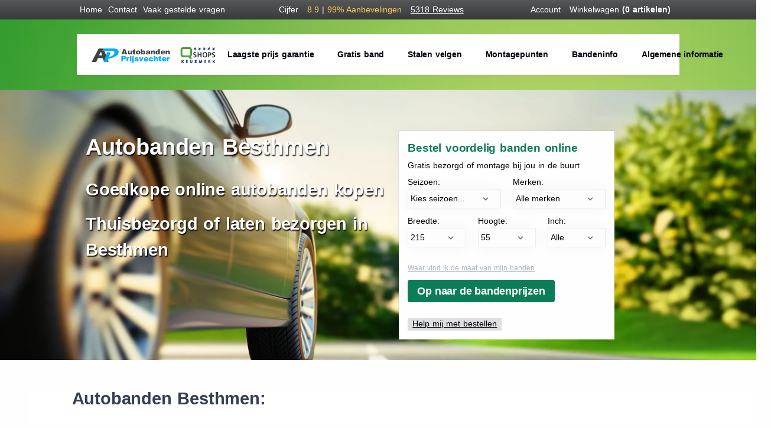

--- FILE ---
content_type: text/html; charset=utf-8
request_url: https://www.autobanden-prijsvechter.nl/autobanden/besthmen/
body_size: 21362
content:
<!DOCTYPE html>
<html lang="en">

<head>
	<meta charset="utf-8">
	<meta name="viewport" content="width=device-width, initial-scale=1.0">
	<meta name="keywords" content="autobanden, banden, autoband, banden kopen, nieuwe banden, banden vervangen, zomerbanden, winterbanden all-seasonbanden, run-flatbanden, 4x4-banden, SUV-banden, sportbanden, ecobanden, Bandenmaten, 16 inch banden, 17 inch banden, 18 inch banden, 19 inch banden ,20 inch banden , Michelin, Bridgestone, Continental, Pirelli, Goodyear, Bandendiensten, bandenmontage, bandenwissel, bandenreparatie, bandenbalanceren, banden uitlijnen,  bandenprijzen vergelijken, goedkope banden, banden aanbiedingen," />
	<meta name="description" content="Goedkope autobanden kopen? Vind A-merken & budgetbanden bij Autobanden Prijsvechter. Gratis thuisbezorgd & keuze uit 500+ montagepunten." />
	<meta name="author" content="Autobanden Prijsvechter" />
	<meta name="generator" content="www.123webshop.nl - Professional e-commerce solutions" />
	<meta name="msvalidate.01" content="4D3803C17DC0F05E48C6CD9932ED4D82" />
	<title>Besthmen Autobanden Prijsvechter</title>
	<link rel="shortcut icon" href="/assets/img/favicon.ico">
	<link rel="stylesheet" type="text/css" href="/assets/css/purified.css">
	<link rel="stylesheet" href="/assets/css/colors/green.css?v=3">
	<link rel="preconnect" href="https://fonts.googleapis.com">
	<link rel="preconnect" href="https://fonts.gstatic.com" crossorigin>
	<link href="https://fonts.googleapis.com/css2?family=Open+Sans:wght@400;600&display=swap" rel="stylesheet">

	<meta name="robots" content="index,follow" />
	<meta property="og:site_name" content="autobanden-prijsvechter.nl" />
	<meta property="og:title" content="Autobanden Prijsvechter banden online kopen voor bodemprijzen" />
	<meta property="og:image"
		content="https://www.autobanden-prijsvechter.nl/files/content/images/autobanden-prijsvechter.jpg" />
	<meta property="og:type" content="website" />
	<meta property="og:url" content="https://www.autobanden-prijsvechter.nl/" />

	<meta property="twitter:card" content="summary_large_image" />
	<meta property="twitter:title" content="EJ Banden - Autobanden prijsvechter" />
	<meta property="twitter:description" content="Autobanden Prijsvechter banden online kopen voor bodemprijzen" />
	<meta property="twitter:image:src"
		content="https://www.autobanden-prijsvechter.nl/files/content/images/autobanden-prijsvechter.jpg" />
	<meta property="twitter:site" content="@banden_goedkoop" />
	<meta name="robots" content="noodp,noydir" />

	<link rel="dns-prefetch" href="//connect.facebook.net" />
	<link rel="dns-prefetch" href="//apis.google.com" />
	<link rel="dns-prefetch" href="//oauth.googleusercontent.com" />
	<link rel="home" href="https://www.autobanden-prijsvechter.nl/" title="Autobanden prijsvechter" />
	<link rel="image_src"
		href="https://www.autobanden-prijsvechter.nl/files/content/images/autobanden-prijsvechter.jpg" />
	<link rel="canonical" href="https://www.autobanden-prijsvechter.nl/autobanden/besthmen/">
	<link rel="author" href="https://plus.google.com/102061127419150568280/posts" />
	<link rel="publisher" href="https://plus.google.com/102061127419150568280" />

	<style type="text/css">
		.header-hero-title {
			display: inline-block;
			max-width: 100%;
		}

		header .icon-list .hero-list-text-short {
			display: none;
		}

		@media (min-width: 992px) {
			header .header-hero-title + .icon-list .fs-20 {
				font-size: 1.2rem !important;
			}
		}

		@media (max-width: 991.98px) {
			header .header-hero-title {
				font-size: 1.6rem !important;
				line-height: 1.2;
				margin-bottom: 0.25rem !important;
			}

			header .header-hero-title + .icon-list {
				margin-top: 0 !important;
				padding-top: 0 !important;
			}

			header .header-hero-title + .icon-list .fs-20 {
				font-size: 0.95rem !important;
			}
		}

		@media (max-width: 575.98px) {
			header .header-hero-title {
				font-size: 1.0rem !important;
				line-height: 1.2;
				margin-bottom: 0.25rem !important;
			}

			header .header-hero-title + .icon-list {
				margin-top: 0 !important;
				padding-top: 0 !important;
			}

			header .header-hero-title + .icon-list .fs-20 {
				font-size: 0.8rem !important;
			}

			header .icon-list .hero-list-text-full {
				display: none;
			}

			header .icon-list .hero-list-text-short {
				display: inline;
			}
		}

		.btn-zoek-banden {
			background-color: #00AEEF;
			border-color: #00AEEF;
			color: #fff;
			font-weight: 600;
			padding: 0.85rem 1rem;
			font-size: 1rem;
		}

		.btn-zoek-banden:hover,
		.btn-zoek-banden:focus,
		.btn-zoek-banden:active,
		.btn-zoek-banden:active:focus {
			background-color: #0096d6;
			border-color: #0096d6;
			color: #fff;
		}

		@media (max-width: 991.98px) {
			.btn-pulse {
				animation: btn-pulse-glow 1.5s infinite ease-in-out;
			}

			.hero-bottom-btn-wrapper {
				margin-top: -1.5rem;
				text-align: center;
			}

			.header_engineer {
				display: block !important;
				max-width: 280px;
				width: 60%;
				margin: 0 auto;
			}

			.hero-mechanic-wrapper {
				position: relative;
			}

			.hero-mechanic-wrapper .header_circle_text {
				display: block !important;
				position: absolute;
				left: 0.5rem;
				top: auto;
				right: auto;
				z-index: 10;
			}

			.hero-mechanic-wrapper .header_circle_text .circle {
				width: 5.5rem;
				height: 5.5rem;
				font-size: 0.55rem;
				margin: 0;
			}

			.hero-mechanic-wrapper .header_circle_text .circle .fs-20 {
				font-size: 1rem !important;
			}
		}

		@media (max-width: 575.98px) {
			.btn-zoek-banden {
				padding: 0.6rem 1.5rem;
				font-size: 0.9rem;
			}

			.header_engineer {
				max-width: 240px;
				width: 80%;
			}

			.hero-mechanic-wrapper .header_circle_text {
				top: 3rem;
			}
		}

		/* Hide desktop circle below 1650px */
		@media (max-width: 1649px) {
			.header_circle_desktop {
				display: none !important;
			}
		}

		/* Hide mechanic image on mobile when on subpage */
		@media (max-width: 991.98px) {
			body.has-subpage .hero-mechanic-wrapper,
			body.has-subpage .header_engineer {
				display: none !important;
			}
		}

		@keyframes btn-pulse-glow {
			0%, 100% {
				transform: scale(1);
				box-shadow: 0 0 0 0 rgba(0, 174, 239, 0.7);
			}
			50% {
				transform: scale(1.03);
				box-shadow: 0 0 20px 5px rgba(0, 174, 239, 0.5);
			}
		}
	</style>

	<!-- Google tag (gtag.js) -->
<script async src="https://www.googletagmanager.com/gtag/js?id=G-344DQWX1Z7"></script>
<script>
  window.dataLayer = window.dataLayer || [];
  function gtag(){dataLayer.push(arguments);}
  gtag('js', new Date());

  gtag('config', 'G-344DQWX1Z7');
</script>

<meta name="google-site-verification" content="ey04Jl91Jr6vApQKZ9NtF9dCQBDjHmaAZ2ybdyud0Y8" />

<!--Start of Tawk.to Script-->
<script type="text/javascript">
var Tawk_API=Tawk_API||{}, Tawk_LoadStart=new Date();
(function(){
var s1=document.createElement("script"),s0=document.getElementsByTagName("script")[0];
s1.async=true;
s1.src='https://embed.tawk.to/5b88ff7cf31d0f771d845230/default';
s1.charset='UTF-8';
s1.setAttribute('crossorigin','*');
s0.parentNode.insertBefore(s1,s0);
})();
</script>
<!--End of Tawk.to Script-->

<script type="application/ld+json">
    {
      "@context": "https://schema.org/",
      "@type": "AggregateRating",
      "itemReviewed": {
        "@type": "LocalBusiness",
        "image": "https://www.autobanden-prijsvechter.nl/files/content/images/AP-logo.jpg",
        "name": "Autobanden Prijsvechter",
        "priceRange": "$",
        "telephone": "0162-785936",
        "address" : {
          "@type": "PostalAddress",
          "streetAddress": "Graaf Engelbrechtstraat 7",
          "addressLocality": "Oosterhout",
          "addressRegion": "NB",
          "postalCode": "4902ZG",
          "addressCountry": "NL"
        }
      },
      "ratingValue": "89",
      "bestRating": "100",
      "ratingCount": "4521"
    }
    </script>



	<!-- Google tag (gtag.js) -->
<script async src="https://www.googletagmanager.com/gtag/js?id=G-344DQWX1Z7"></script>
<script>
  window.dataLayer = window.dataLayer || [];
  function gtag(){dataLayer.push(arguments);}
  gtag('js', new Date());

  gtag('config', 'G-344DQWX1Z7');
</script>

	<!-- Leaflet CSS and JS for OpenStreetMap -->
	<link rel="stylesheet" href="https://unpkg.com/leaflet@1.9.4/dist/leaflet.css" integrity="sha256-p4NxAoJBhIIN+hmNHrzRCf9tD/miZyoHS5obTRR9BMY=" crossorigin="" />
	<script src="https://unpkg.com/leaflet@1.9.4/dist/leaflet.js" integrity="sha256-20nQCchB9co0qIjJZRGuk2/Z9VM+kNiyxNV1lvTlZBo=" crossorigin=""></script>

</head>

<body>
	<script>
		var path = window.location.pathname.replace(/\/+$/, '');
		if (path !== '' && path !== '/') {
			document.body.classList.add('has-subpage');
		}
	</script>
	<script>
		(function (i, s, o, g, r, a, m) {
			i['GoogleAnalyticsObject'] = r; i[r] = i[r] || function () {
				(i[r].q = i[r].q || []).push(arguments)
			}, i[r].l = 1 * new Date(); a = s.createElement(o),
				m = s.getElementsByTagName(o)[0]; a.async = 1; a.src = g; m.parentNode.insertBefore(a, m)
		})(window, document, 'script', '//www.autobanden-prijsvechter.nl/js/analytics.js', 'ga');

		ga('create', 'G-344DQWX1Z7', 'autobanden-prijsvechter.nl');
		ga('require', 'linkid', 'linkid.js');
		ga('send', 'pageview');

	</script>

	<div class="content-wrapper">
		<header class="wrapper pattern-wrapper bg-image position-relative z-1" data-image-src="/assets/img/bg.webp">
			<nav class="navbar d-block navbar-expand-lg extended navbar-light navbar-bg-light caret-none">
				<div class="header_fixed_bar_bg bg-gradient text-white fixed">
					<div class="container">
						<div class="row px-4 py-1">
							<div class="col-lg-4 no-padding">
								<ul class="navbar-nav flex-row align-items-center">
									<li class="nav-item me-2"><a class="text-white"
											href="https://www.autobanden-prijsvechter.nl/"
											title="Autobanden bestellen">Home</a></li>
									<li class="nav-item me-2"><a class="text-white"
											href="/info/20-contact/autobanden-prijsvechter-contactgegevens/">Contact</a></li>
									<li class="nav-item me-2"><a class="text-white"
											href="/info/faq/">Vaak gestelde vragen</a></li>
									</li>
								</ul>
							</div>
							<div class="col-lg-4 no-padding">
								<div
									class="flex-row justify-content-lg-center justify-content-md-center align-items-center text-white">
									<span>Cijfer &nbsp;</span>
									<span class="text-theme-green">8.9&nbsp;</span>|<span
										class="text-theme-green">&nbsp;99%</span>
									<span class="text-theme-green">Aanbevelingen &nbsp;</span>

									<span class="text-decoration-underline" itemprop="aggregateRating"
										itemscope="itemscope" itemtype="http://schema.org/AggregateRating">
										<meta itemprop="ratingValue" content="8.9" />
										<meta itemprop="bestRating" content="10" />
										<meta itemprop="reviewCount" content="5318" />
										<a class="text-white"
											href="https://www.feedbackcompany.com/nl-nl/reviews/autobanden-prijsvechter/"
											target="_blank">5318 Reviews</a>
									</span>



									<div itemscope itemtype="http://schema.org/Organization">
										<meta itemprop="name" content="Autobanden Prijsvechter" />
										<meta itemprop="email" content="info@autobanden-prijsvechter.nl" />
										<meta itemprop="telephone" content="0162 785936" />


										<div itemprop="address" itemscope itemtype="http://schema.org/PostalAddress"
											style="display: none;">
											<span itemprop="streetAddress">Graaf Engelbrechtstraat 7</span>
											<span itemprop="postalCode">4902 ZG</span>
											<span itemprop="addressLocality">Oosterhout, The Netherlands</span>
										</div>
									</div>




								</div>
							</div>
							<div class="col-lg-4 no-padding">
								<ul class="navbar-nav flex-row align-items-center justify-content-lg-end text-white">
									<li class="nav-item me-2"><a class="text-white" href="/account/"><i
												class="fa-solid fa-user me-1"></i>Account</a></li>
									<li class="nav-item me-2"><a class="text-white" href="/cart/"><i
												class="fa-sharp fa-solid fa-cart-shopping me-1"></i>Winkelwagen
											<strong>(0 artikelen)</strong></a></li>
								</ul>
							</div>

						</div>
					</div>
					<!-- /.container -->
				</div>
				<div class="container flex-lg-column">
					<div class="topbar d-flex flex-row w-100 justify-content-between align-items-center">
						<div class="navbar-other">
							<ul class="navbar-nav flex-row align-items-center">
								<li class="nav-item d-lg-none">
									<button class="hamburger offcanvas-nav-btn"
										title="Mobilemenu"><span></span></button>
								</li>
							</ul>
							<!-- /.navbar-nav -->
						</div>
						<div class="navbar-brand d-lg-none m-auto"><a href="/"><img height="30"
									src="/assets/img/ap_black_logo.png" loading="lazy" alt="Autobanden prijsvechter"
									title="Autobanden prijsvechter" /></a>
							<a href="https://www.qshops.org/webshop/view/autobanden-prijsvechter" target="_blank"
								alt="qshops"></a><img class="ms-2" src="/assets/img/new-qshops_groot.png" loading="lazy"
								height="30" alt="QSHOPS keurmerk"></a>
						</div>
						<!-- /.navbar-other -->
					</div>
					<!-- /.d-flex -->
					<div class="navbar-collapse-wrapper rounded-0 my-lg-5 bg-white d-flex flex-row align-items-center"
						id="stick-top-menu">
						<div class="navbar-collapse offcanvas offcanvas-nav offcanvas-start">
							<div class="offcanvas-header d-lg-none">
								<h3 class="text-white fs-15 mb-0">Autobanden prijsvechter</h3>
								<button type="button" class="btn-close btn-close-white" data-bs-dismiss="offcanvas"
									aria-label="Close"></button>
							</div>
							<div class="offcanvas-body w-100">
								<a href="/">
									<img src="/assets/img/ap_black_logo.png" loading="lazy" height="30"
										alt="Autobanden prijsvechter"></a>
								<a href="https://www.qshops.org/webshop/view/autobanden-prijsvechter" alt="qshops"
									target="_blank">
									<img class="ms-1" src="/assets/img/new-qshops_groot.png" loading="lazy" height="30"
										alt="QSHOPS keurmerk">
								</a>
							</div>
							<style type="text/css">
								.dropdown-menu.subitem .nav-item.dropdown .nav-link.dropdown-toggle {
									padding-top: 0.25rem;
									padding-bottom: 0.25rem;
								}

								.dropdown-menu.subitem.show .nav-item .nav-link {
									padding-top: 0.25rem;
									padding-bottom: 0.25rem;
								}


								.dropdown-menu .subitem * {
									padding-top: 0.25rem;
									padding-bottom: 0.25rem;
								}

								.navbar-expand-lg:not(.hover-none) .navbar-nav .dropdown:not(.dropdown-submenu):hover>.dropdown-menu * {
									padding-top: 0.25rem;
									padding-bottom: 0.25rem;
								}
							</style>
							<div class="offcanvas-body d-flex flex-column h-100">
								<ul class="navbar-nav">
									<li class="nav-item  ">
										<a class="nav-link dropdown-item" 
											href="/info/laagste-prijs-garantie/">Laagste prijs garantie</a>
									</li>
									</li>
									<li class="nav-item  ">
										<a class="nav-link dropdown-item" 
											href="/info/gratis-band/">Gratis band</a>
									</li>
									</li>
									<li class="nav-item  ">
										<a class="nav-link dropdown-item"  href="/velgen/zoeken/"
											>Stalen velgen</a>
									</li>
									</li>
									<li class="nav-item  ">
										<a class="nav-link dropdown-item"  href="/montagepunten/"
											>Montagepunten</a>
									</li>
									</li>
									<li class="nav-item dropdown ">
										<a class="nav-link dropdown-item" data-bs-toggle="dropdown" href="#"
											>Bandeninfo</a>


									<ul class="dropdown-menu subitem">
									<li class="nav-item  ">
										<a class="nav-link dropdown-item" 
											href="/info/autobanden/">Autobanden</a>
									</li>
									<li class="nav-item  ">
										<a class="nav-link dropdown-item" 
											href="/info/banden-draagvermogen/">Banden draagvermogen</a>
									</li>
									<li class="nav-item  ">
										<a class="nav-link dropdown-item" 
											href="/info/banden-kopen/">Banden kopen</a>
									</li>
									<li class="nav-item  ">
										<a class="nav-link dropdown-item" 
											href="/info/banden-snelheidscodering/">Banden snelheidscodering</a>
									</li>
									<li class="nav-item  ">
										<a class="nav-link dropdown-item" 
											href="/info/banden-coderingen/">Bandencoderingen</a>
									</li>
									<li class="nav-item  ">
										<a class="nav-link dropdown-item" 
											href="/info/banden-maat-opzoeken/">Bandenmaat opzoeken</a>
									</li>
									<li class="nav-item  ">
										<a class="nav-link dropdown-item" 
											href="/info/banden-montage/">Bandenmontage</a>
									</li>
									<li class="nav-item  ">
										<a class="nav-link dropdown-item" 
											href="/info/bandenlabels/">Bandenlabels</a>
									</li>
									<li class="nav-item  ">
										<a class="nav-link dropdown-item" 
											href="/info/bandenspanning/">Bandenspanning</a>
									</li>
									<li class="nav-item  ">
										<a class="nav-link dropdown-item" 
											href="/info/banden-rolomtrek/">Banden rolomtrek</a>
									</li>
									<li class="nav-item  ">
										<a class="nav-link dropdown-item" 
											href="/info/caravanbanden/">Caravanbanden</a>
									</li>
									<li class="nav-item  ">
										<a class="nav-link dropdown-item" 
											href="/info/verwijderingsbijdrage/informatie-verwijderingsbijdrage-autobanden/">Verwijderingsbijdrage</a>
									</li>
									<li class="nav-item  ">
										<a class="nav-link dropdown-item" 
											href="/info/winterbanden/">winterbanden</a>
									</li>
									<li class="nav-item  ">
										<a class="nav-link dropdown-item" 
											href="/info/bandennieuws/">Bandennieuws</a>
									</li>
									<li class="nav-item  ">
										<a class="nav-link dropdown-item" 
											href="/info/all-season-banden/">All season banden</a>
									</li>
									<li class="nav-item  ">
										<a class="nav-link dropdown-item" 
											href="/info/banden-elektrische-autos/">Banden elektrische auto</a>
									</li>
									</ul>
									</li>
									<li class="nav-item dropdown ">
										<a class="nav-link dropdown-item" data-bs-toggle="dropdown" href="#"
											>Algemene informatie</a>


									<ul class="dropdown-menu subitem">
									<li class="nav-item  ">
										<a class="nav-link dropdown-item" 
											href="/info/algemene-voorwaarden-ej-banden/">Algemene voorwaarden</a>
									</li>
									<li class="nav-item  ">
										<a class="nav-link dropdown-item" 
											href="/info/afhalen-van-je-bestelling/">Afhalen</a>
									</li>
									<li class="nav-item  ">
										<a class="nav-link dropdown-item" 
											href="/info/betaalopties/">Betaalopties</a>
									</li>
									<li class="nav-item  ">
										<a class="nav-link dropdown-item" 
											href="/info/garantie-en-retourneren/">Garantie en retourneren</a>
									</li>
									<li class="nav-item  ">
										<a class="nav-link dropdown-item" 
											href="/info/onze-keurmerken/">Keurmerken</a>
									</li>
									<li class="nav-item  ">
										<a class="nav-link dropdown-item" 
											href="/info/alles-over-levering/">Levering</a>
									</li>
									<li class="nav-item  ">
										<a class="nav-link dropdown-item" 
											href="/info/prijzen/">Bandenprijzen</a>
									</li>
									<li class="nav-item  ">
										<a class="nav-link dropdown-item" 
											href="/info/privacy-verklaring/">Privacy verklaring</a>
									</li>
									<li class="nav-item  ">
										<a class="nav-link dropdown-item" 
											href="/info/usp/">Waarom  voor ons kiezen?</a>
									</li>
									</ul>
									</li>


							</div>
						</div>
						<!-- /.navbar-other -->
					</div>
					<!-- /.navbar-collapse-wrapper -->
				</div>
				<!-- /.container -->
			</nav>
			<!-- /.navbar -->


<style type="text/css">
    .fs-60 {
        font-size: clamp(20px, 3vw, 60px) !important;
    }

    .fs-35 {
        font-size: clamp(14px, 2.3vw, 36px) !important;
    }
</style>

<section class="content-wrapper bg-white">

	<header class="wrapper pattern-wrapper bg-image position-relative z-1 topbgimg"
		data-image-src="/assets/img/autobanden.webp">
		<section class="wrapper position-relative z-2">
			<form class="centered-container" method="post" action="/search/" target="_blank">
				<div class="container">
					<div class="row pt-7 pt-md-12 no-marginLR">
						<div class="col-lg-11 col-sm-12 order-2 order-lg-0 no-padding mb-5" data-cue="slideInUp"
							data-delay="800">
							<div class="row no-marginLR">
								<div class="col-lg-7 col-sm-12 text-lg-start" data-cues="slideInDown"
									data-group="page-title" data-delay="600">
									<h3 class="fs-60 text-white mb-5" style="text-shadow: 1px 2px 2px #000;">
										Autobanden Besthmen</h3>
									<h4 class="fs-35 text-white mb-3" style="text-shadow: 1px 2px 2px #000;">Goedkope
										online autobanden kopen
									</h4>
									<h5 class="fs-35 text-white mb-3" style="text-shadow: 1px 2px 2px #000;">
										Thuisbezorgd of laten bezorgen in Besthmen
									</h5>
								</div>

								<!-- /column -->

								<div class="col-lg-5 col-sm-12 no-padding pe-lg-5">
									<div class="card rounded-0 mb-2">
										<div class="card-body no-padding p-3 search_form">
											<h4 class="mb-1 text-green">Bestel voordelig banden online</h4>
											<p class="mb-1">Gratis bezorgd of montage bij jou in de buurt
											</p>
											<div class="row gx-4">
												<div class="col-6">
													<div class="form-select-wrapper mb-2">
														<label for="filter_tyre_season">Seizoen:</label>
														<select class="form-select" id="filter_tyre_season"
															name="filter_tyre_season" required>
															<option selected disabled value="reset">Kies
																seizoen...
															</option>
															<option value="ALL">All season
															</option>
															<option value="WI">Winter
															</option>
															<option value="ZO">Zomer
															</option>
														</select>
													</div>
												</div>
												<div class="col-6">
													<div class="form-select-wrapper mb-2">
														<label for="filter_brand_category">Merken:</label>
														<select class="form-select" id="filter_brand_category"
															name="filter_brand_category" required>
															<option value="reset">Alle merken</option>
															<option value="premium">Premium merken</option>
															<option value="top">Top merken</option>
															<option value="topbudget">Top budget merken
															</option>
															<option value="budget">Budget merken</option>
														</select>
													</div>
												</div>
											</div>
											<div class="row gx-4">
												<!-- /column -->
												<div class="col-4">
													<div class="form-select-wrapper mb-4">
														<label for="filter_tyre_width">Breedte:</label>
														<select class="form-select" id="filter_tyre_width"
															name="filter_tyre_width" required>
															<option value="reset">Alle</option>
															<option value="125">125</option>
															<option value="135">135</option>
															<option value="145">145</option>
															<option value="155">155</option>
															<option value="165">165</option>
															<option value="175">175</option>
															<option value="185">185</option>
															<option value="195">195</option>
															<option value="205">205</option>
															<option value="215" selected="selected">215
															</option>
															<option value="225">225</option>
															<option value="235">235</option>
															<option value="245">245</option>
															<option value="255">255</option>
															<option value="265">265</option>
															<option value="275">275</option>
															<option value="285">285</option>
															<option value="295">295</option>
															<option value="305">305</option>
															<option value="315">315</option>
															<option value="325">325</option>
															<option value="335">335</option>
															<option value="345">345</option>
															<option value="-" disabled="disabled">-</option>
															<option value="-" disabled="disabled">-</option>
															<option value="-" disabled="disabled">-</option>
															<option value="8.5">8.5</option>
															<option value="9">9</option>
															<option value="9.5">9.5</option>
															<option value="10">10</option>
															<option value="10.5">10.5</option>
															<option value="11">11</option>
															<option value="11.5">11.5</option>
															<option value="12">12</option>
															<option value="12.5">12.5</option>
															<option value="13">13</option>
															<option value="17">17</option>
															<option value="22">22</option>
															<option value="25">25</option>
														</select>
													</div>
												</div>
												<div class="col-4">
													<div class="form-select-wrapper mb-2">
														<label for="filter_tyre_height">Hoogte:</label>
														<select class="form-select" id="filter_tyre_height"
															name="filter_tyre_height" required>
															<option value="reset">Alle</option>
															<option value="30">30</option>
															<option value="35">35</option>
															<option value="40">40</option>
															<option value="45">45</option>
															<option value="50">50</option>
															<option value="55" selected="selected">55
															</option>
															<option value="60">60</option>
															<option value="65">65</option>
															<option value="70">70</option>
															<option value="75">75</option>
															<option value="80">80</option>
															<option value="85">85</option>
															<option value="R">R</option>
															<option value="-" disabled="disabled">-</option>
															<option value="-" disabled="disabled">-</option>
															<option value="-" disabled="disabled">-</option>
															<option value="105">105</option>
															<option value="115">115</option>
															<option value="125">125</option>
															<option value="175">175</option>
															<option value="215">215</option>
															<option value="245">245</option>
															<option value="25">25</option>
															<option value="315">315</option>
															<option value="455">455</option>
															<option value="640">640</option>
															<option value="650">650</option>
															<option value="655">655</option>
															<option value="690">690</option>
															<option value="750">750</option>
															<option value="6.5">6.5</option>
															<option value="7.5">7.5</option>
															<option value="700">700</option>
															<option value="RR">RR</option>
															<option value="30X">30X</option>
															<option value="X">X</option>
														</select>
													</div>
												</div>
												<div class="col-4">
													<div class="form-select-wrapper mb-2">
														<label for="filter_tyre_inch">Inch:</label>
														<select class="form-select" id="filter_tyre_inch"
															name="filter_tyre_inch" required>
															<option value="reset">Alle</option>
															<option value="10">10</option>
															<option value="11">11</option>
															<option value="12">12</option>
															<option value="13">13</option>
															<option value="14">14</option>
															<option value="15">15</option>
															<option value="16">16</option>
															<option value="17">17</option>
															<option value="18">18</option>
															<option value="19">19</option>
															<option value="20">20</option>
															<option value="21">21</option>
															<option value="22">22</option>
															<option value="23">23</option>
															<option value="24">24</option>
															<option value="25">25</option>
															<option value="-" disabled="disabled">-</option>
															<option value="-" disabled="disabled">-</option>
															<option value="-" disabled="disabled">-</option>
															<option value="124">124</option>
															<option value="169">169</option>
															<option value="172">172</option>
															<option value="175">175</option>
															<option value="180">180</option>
															<option value="195">195</option>
															<option value="225">225</option>
															<option value="245">245</option>
															<option value="390">390</option>
															<option value="440">440</option>
															<option value="450">450</option>
															<option value="500">500</option>
														</select>
													</div>
												</div>
											</div>
											<a class="text-muted" href="/info/banden-maat-opzoeken/"><small
													class="text-decoration-underline mt-1 d-block">Waar vind
													ik de
													maat
													van mijn banden</small></a>
											<input type="submit" class="btn btn-green btn-sm mt-2"
												value="Op naar de bandenprijzen">
											<a class="text-dark" href="/info/banden-maat-opzoeken/">
												<p class="text-decoration-underline mb-0 mt-5"><mark
														class="bg-pale-navy rounded-0">Help mij met
														bestellen</mark>
												</p>
											</a>
										</div>
									</div>
								</div>
							</div>
						</div>



						<div class="col-lg-1 col-sm-12 no-padding mt-1">
							<img class="header_engineer" data-cue="slideInUp" data-delay="1200"
								src="/assets/img/stockphoto_mechanic - kopie.png" loading="lazy" alt="" />
						</div>

						<!-- /column -->
					</div>
				</div>
				<!-- /.row -->
		</section>
		<!-- /section -->
	</header>
</div>
</div>

<div class="col-lg-12 col-12 m-5">
	<div class="column-container m-5" style="background-color: rgb(255, 255, 255);">
<div style="padding-top: 1%; padding-bottom: 0%; padding-left: 3%; padding-right: 3%; background-color: rgb(255, 255, 255);">
<div style="padding-right: 3%; padding-left: 3%; margin-top: -15px;">
<h1>Autobanden Besthmen:</h1>

<div style="padding-top: 1%; padding-bottom: 0%; padding-left: 3%; padding-right: 3%; background-color: rgb(255, 255, 255);">
<h1>Autobanden Besthmen:</h1>
Jouw ultieme bestemming voor kwaliteitsbanden en topservice<br />
<br />
<br />
&nbsp;
<h2>Op zoek naar nieuwe autobanden in Besthmen?</h2>
Zoek niet verder! Autobanden Prijsvechter is jouw one-stop-shop voor alles wat met <a href="/info/autobanden/" title="Autobanden">autobanden</a> te maken heeft.<br />
Of je nu op zoek bent naar zomerbanden voor die zonnige dagen, <a href="/info/winterbanden/" title="winterbanden">winterbanden</a> voor de koude maanden, <a href="/info/all-season-banden/" title="Vierseizoenenbanden">all-season banden</a> voor het hele jaar door, of stalen velgen voor een robuuste look, wij hebben het allemaal.<br />
<br />
En dat tegen de scherpste prijzen in Besthmen en omstreken!<br />
<br />
<br />
&nbsp;
<h2>Waarom kiezen voor Autobanden Prijsvechter Besthmen?</h2>
Wij begrijpen dat het kopen van nieuwe autobanden een belangrijke investering is.<br />
Daarom streven wij ernaar om het proces zo eenvoudig en voordelig mogelijk te maken voor onze klanten.<br />
<br />
Hier zijn enkele redenen waarom je voor Autobanden Prijsvechter zou moeten kiezen:<br />
<br />
&nbsp;
<h3><em>De laagste prijzen, gegarandeerd:</em></h3>

<p>Wij zijn de prijsvechter in Besthmen en omstreken.<br />
<span style="color: var(--bs-body-color); font-size: var(--bs-body-font-size); font-weight: var(--bs-body-font-weight); text-align: var(--bs-body-text-align); word-spacing: 0.05rem;">We </span><span style="color: var(--bs-body-color); font-size: var(--bs-body-font-size); font-weight: var(--bs-body-font-weight); text-align: var(--bs-body-text-align); word-spacing: 0.05rem;">controleren constant onze bandenprijzen om ervoor te zorgen dat wij de goedkoopste zijn.</span></p>
Vind je ergens anders dezelfde banden goedkoper? Laat het ons weten en wij <a href="/info/laagste-prijs-garantie/" title="Laagste prijs banden">matchen de prijs</a>!<br />
<br />
&nbsp;
<h3><em>Uitgebreid assortiment autobanden voor elke auto:</em></h3>

<p>Of je nu een compacte stadsauto, een ruime gezinswagen of een sportieve coup&eacute; hebt, wij hebben de perfecte banden voor jouw voertuig.<br />
Ons assortiment omvat alle grote merken, zoals <a href="/autoband/michelin/" title="Michelin autobanden">Michelin</a>, <a href="/autoband/continental/" title="Continental autobanden">Continental</a>, <a href="/autoband/pirelli/" title="Pirelli autobanden">Pirelli</a>, <a href="/autoband/goodyear/" title="Goodyear autobanden">Goodyear</a> en <a href="/autoband/bridgestone/" title="Bridgestone autobanden">Bridgestone</a>, evenals voordelige budgetmerken voor de prijsbewuste rijder.<br />
&nbsp;</p>

<h3><em>Snelle en gratis levering:</em></h3>
Niemand houdt van wachten. Daarom zorgen wij ervoor dat jouw nieuwe banden zo snel mogelijk bij je zijn.<br />
Bestel voor 15:00 uur en wij leveren binnen enkele dagen gratis bij jou thuis of bij een montagepunt in of nabij Besthmen.<br />
<br />
&nbsp;
<h3><em>Professionele montage:</em></h3>
Geen tijd of zin om zelf je banden te monteren? Maak dan gebruik van onze <a href="/montagepunten/" title="banden monteren">professionele montageservice</a>.<br />
Kies bij het bestellen voor montage bij een van onze lokale partners in Besthmen of in de buurten en wij zorgen ervoor, dat jouw nieuwe banden vakkundig worden gemonteerd en gebalanceerd.<br />
<br />
&nbsp;
<h3><em>Deskundig advies:</em></h3>
Niet zeker welke banden het beste bij jouw auto en rijstijl passen?<br />
Onze experts staan klaar om je te helpen bij het maken van de juiste keuze.<br />
<br />
Neem gerust contact met ons op via het <a href="/info/contactformulier/" title="contactformulier">contactformulier</a> of de chat en wij voorzien je van persoonlijk advies.<br />
<br />
<br />
<br />
&nbsp;
<h2>Meer dan alleen autobanden: Complete bandenservice in Besthmen</h2>
Bij Autobanden Prijsvechter gaan we verder dan alleen het leveren van <a href="/info/banden-kopen/" title="Nieuwe banden kopen">nieuwe banden</a>.<br />
Wij bieden een complete bandenservice om ervoor te zorgen dat jouw auto altijd in topconditie is.<br />
&nbsp;
<ul>
	<li><strong>Velgen</strong>: Kies uit een breed scala aan <a href="/info/stalen-velgen-online-kopen/" title="Stalen velgen">stalen velgen</a> in verschillende maten en stijlen om de look van jouw auto compleet te maken.</li>
	<li><strong>Uitlijnen:</strong> Een goede uitlijning is essentieel voor optimale wegligging, brandstofverbruik en bandenslijtage. Laat jouw auto uitlijnen door onze experts en ervaar het verschil.</li>
	<li><strong>Balanceren:</strong> Voorkom trillingen en onregelmatige slijtage met onze professionele balanceerservice.</li>
	<li><strong>Bandenreparatie:</strong> Een lekke band? Geen paniek! Montagepunten&nbsp;repareren jouw band snel en vakkundig, zodat je weer veilig de weg op kunt.</li>
	<li><strong>Bandenopslag:</strong> Geen ruimte om je winter- of zomerbanden op te slaan? Maak gebruik van onze handige en voordelige bandenopslag bij de montagepartners.</li>
	<li><strong>Banden voor allerlei voertuigen</strong>: Autobanden, lichte vrachtwagenbanden, camperbanden, <a href="/info/caravanbanden/" title="Caravan banden">caravanbanden</a>, bestelwagenbanden en paardentrailerbanden</li>
</ul>
&nbsp;

<div style="padding-right: 3%; padding-left: 3%; margin-top: -15px;">
<div class="column-container" style="background-color: rgb(255, 255, 255); margin-left: 10px; margin-right: 10px;">&nbsp;
<div style="text-align: center;"><a href="/autoband/Michelin" style="font-family: arial, helvetica, sans-serif; font-size: 12px;" target="_self" title="michelin winterbanden, zomerbanden en allseasonbanden"><img alt="Goedkoop Michelin banden kopen online" src="/files/content/images/Michelin-big-black.png" style="margin-top: 15px; margin-right: 10px; margin-bottom: 15px; width: 200px; max-width: 100%;" title="michelin autobanden" /></a><a href="/autoband/Goodyear" style="font-family: arial, helvetica, sans-serif; font-size: 12px;" target="_self" title="Goodyear winterbanden, zomerbanden en allseasonbanden"><img alt="Goedkoop Goodyear banden kopen online" src="/files/content/images/Goodyear(1).png" style="margin: 20px 15px; width: 180px; max-width: 100%; height: 44px;" title="Goodyear autobanden" /></a><span style="color: rgb(45, 48, 51);">&nbsp;</span><a href="/autoband/Continental" style="font-family: arial, helvetica, sans-serif; font-size: 12px;" target="_self" title="Continental winterbanden, zomerbanden en allseasonbanden"><img alt="Goedkoop Continental online banden kopen" src="/files/content/images/Continental-banden-616x100-min.png" style="margin-top: 25px; margin-bottom: 25px; width: 180px; max-width: 100%;" title="Continental autobanden" /></a><span style="color: rgb(45, 48, 51);">&nbsp;</span><a href="/autoband/Pirelli" style="font-family: arial, helvetica, sans-serif; font-size: 12px;" target="_self" title="Pirelli winterbanden, zomerbanden en allseasonbanden"><img alt="Goedkoop Pirelli banden kopen" src="/files/content/images/Pirelli-banden-616x100-min.png" style="margin-top: 30px; margin-bottom: 30px; width: 180px; max-width: 100%;" title="Pirelli autobanden" /></a><a href="/autoband/Duraturn" style="font-family: arial, helvetica, sans-serif; font-size: 12px;" target="_self" title="Goedkope banden Duraturn aanbieding"><img alt="Duraturn banden kopen in de bandenmarkt" src="/files/content/images/Duraturn(1).png" style="margin-right: 10px; margin-left: 10px; width: 180px; max-width: 100%;" title="Duraturn autobanden" /></a><a href="/autoband/tristar" style="font-family: arial, helvetica, sans-serif; font-size: 12px;" target="_self" title="Tristar banden online goedkoop"><img alt="Budget banden Tristar tires bij Autobanden Prijsvechter" src="/files/content/images/tristar.png" style="margin: 22px 15px; width: 180px; max-width: 100%;" title="Tristar autobanden online" /></a><br />
&nbsp;</div>

<p><img alt="Autobanden kopen en laten monteren bij 1 van onze 500 montagepunten" src="/files/content/images/500-bandenmontagepunten.jpg" style="width: 912px; max-width: 100%; float: left; margin-top: 20px; margin-bottom: 20px;" title="autobanden montage" /><br />
<br />
<br />
<br />
<br />
<span style="color:#ffffff;"><strong><span style="font-size:18px;">.</span></strong></span><br />
<span style="color:#336699;"><span style="font-size:20px;"><strong>De goedkoopste bandenwinkel sinds 2006</strong></span></span><br />
<br />
<span style="font-size:16px;"><strong>10 Redenen om te kiezen voor Autobanden prijsvechter</strong></span></p>

<ul>
	<li><span style="font-size:18px;">Montage in de buurt, 500 montagepunten</span></li>
	<li><span style="font-size:18px;">Gratis balanceren bij montage</span></li>
	<li><span style="font-size:18px;">Groot assortiment, snel geleverd</span></li>
	<li><span style="font-size:18px;">Gratis thuisbezorgd of bij montagepunt</span></li>
	<li><span style="font-size:18px;">Gratis band bij budgetmerken</span></li>
	<li><span style="font-size:18px;">Verwijderingsbijdrage door ons betaald</span></li>
	<li><span style="font-size:18px;">Nederlandse webwinkel</span></li>
	<li><span style="font-size:18px;">100.000 Klanten, waardering 8.9&nbsp;</span></li>
	<li><span style="font-size:18px;">Recente productie voor laagste prijs</span></li>
	<li><span style="font-size:18px;">Bandenexpert sinds 2006</span></li>
</ul>
</div>
</div>
</div>
&nbsp;

<div class="column-container" style="margin-left: 3%; margin-right: 3%; margin-top: 25px;">&nbsp;
<p>&nbsp;</p>

<p>&nbsp;</p>

<h2>Autobanden Prijsvechter Besthmen:</h2>

<h3>Jouw lokale bandenspecialist</h3>
Wij zijn trots op onze lokale aanwezigheid in Besthmen of omstreken.<br />
Al jarenlang voorzien wij automobilisten in Besthmen en omstreken van kwaliteitsbanden en uitstekende service.<br />
<br />
Onze focus ligt op klanttevredenheid en wij doen er alles aan om ervoor te zorgen dat jij tevreden bent met jouw aankoop en onze service.<br />
Onze bestaande klanten geven ons niet voor niks <a href="https://www.feedbackcompany.com/nl-nl/reviews/autobanden-prijsvechter/" target="_blank" title="Klanten feedback">een 8.9 als waardering</a> !<br />
<br />
<br />
&nbsp;
<h2>Bestel vandaag nog en ervaar het verschil!</h2>
Wacht niet langer en <a href="/search/" title="nieuwe banden bestellen">bestel jouw nieuwe autobanden</a> vandaag nog bij Autobanden Prijsvechter Besthmen.<br />
Profiteer van onze <a href="/info/concurrent-in-autobanden/" title="concurrent in banden">concurrerende prijzen</a>, snelle levering en professionele service.<br />
<br />
Wij zijn ervan overtuigd dat je tevreden zult zijn met jouw keuze.<br />
<br />
<br />
<br />
&nbsp;</div>

<h2 style="background: rgb(234, 243, 238); border: 1px solid rgb(204, 204, 204); padding: 5px 10px;">Veelgestelde vragen over autobanden en Besthmen</h2>
<br />
<br />
&nbsp;
<h3>1. Hoe vaak moet ik mijn autobanden vervangen?</h3>
De wettelijke minimale profieldiepte voor zomerbanden is 1,6 mm.<br />
Maar voor optimale veiligheid en grip adviseren wij om zomerbanden te vervangen bij een profieldiepte van 2 mm en winterbanden bij 4 mm.<br />
<br />
Daarnaast is het belangrijk om regelmatig je banden te controleren op slijtage, beschadigingen en veroudering.<br />
<br />
<br />
&nbsp;
<h3>2. Kan ik mijn banden in Besthmen laten monteren?</h3>
Jazeker! Bij Autobanden Prijsvechter kun je kiezen voor montage bij een van onze partners in Besthmen of in de buurt.<br />
Wij leveren de banden gratis af en zij nemen contact met je op voor een afspraak.<br />
<br />
Je regelt dit eenvoudig met je postcode in het bestelproces.<br />
<br />
<br />
&nbsp;
<h3>3. Welke banden zijn geschikt voor mijn auto?</h3>
De juiste bandenkeuze hangt af van verschillende factoren, zoals het type auto, je rijstijl en de weersomstandigheden waarin je rijdt.<br />
Gebruik onze bandenzoekmachine of neem contact op met onze experts voor persoonlijk advies.<br />
<br />
<br />
&nbsp;
<h3>4. Wat is het verschil tussen zomer-, winter- en all-season banden?</h3>
Zomerbanden: Bieden optimale grip en prestaties bij temperaturen boven 7&deg;C.<br />
Winterbanden: Speciaal ontworpen voor grip op sneeuw en ijs, en betere prestaties bij temperaturen onder 7&deg;C.<br />
All-season banden: Een compromis tussen zomer- en winterbanden, geschikt voor milde winters en gematigde rijstijlen.<br />
<br />
<br />
&nbsp;
<h3>5. Hoe kan ik mijn bandenspanning controleren?</h3>
Je kunt je <a href="/info/bandenspanning/" title="Bandenspanning">bandenspanning</a> controleren bij de meeste tankstations of met een eigen bandenspanningsmeter.<br />
De juiste bandenspanning staat vermeld in het instructieboekje van je auto of op een sticker aan de binnenkant van het portier of de tankklep.<br />
<br />
Auto`s met <a href="/info/tpms/" title="TPMS systeem">TPMS</a> geven op het dashboard aan wanneer de bandenspanning onjuist is.<br />
<br />
<br />
&nbsp;
<h3>6. Wat zijn de voordelen van uitlijnen en balanceren?</h3>
Uitlijnen: Zorgt voor een betere wegligging, minder bandenslijtage en een lager brandstofverbruik.<br />
Balanceren: Voorkomt trillingen in het stuur en onregelmatige slijtage van de banden.<br />
<br />
<br />
&nbsp;
<h3>7. Kan ik mijn oude banden bij jullie inleveren?</h3>
Ja, wij nemen je oude banden graag retour voor milieuvriendelijke recycling.<br />
Deze kun je gratis achterlaten bij onze montagepunten als je bij ons jouw banden koopt.<br />
<br />
Wij betalen dan de <a href="/info/verwijderingsbijdrage/informatie-verwijderingsbijdrage-autobanden/" title="Banden verwijderingsbijdrage">verwijderingsbijdrage</a> voor je. Wij zijn ook aangelsoten bij <a href="https://www.recybem.nl/nl/nieuwe-banden/leden-vereniging-band-en-milieu/autobanden-prijsvechter" title="Recybem">Recybem</a>, welke verantwoordelijk is voor de afvoer van oude banden.<br />
<br />
<br />
&nbsp;
<h3>8. Hebben jullie ook speciale aanbiedingen voor autobanden in Besthmen?</h3>
Ja, wij hebben altijd aantrekkelijke aanbiedingen en acties voor autobanden in Besthmen.<br />
We bieden simpelweg gewoon de laagste prijs voor autobanden.<br />
<br />
<br />
&nbsp;
<h3>9. Kan ik ook &#39;s avonds of in het weekend terecht voor montage?</h3>
Veel van onze montagepartners in Besthmen bieden ook montagemogelijkheden buiten kantooruren.<br />
Neem contact op met het betreffende montagepunt voor de beschikbare tijden.<br />
<br />
<br />
&nbsp;
<h3>10. Wat is de levertijd van mijn nieuwe banden?</h3>
Als je voor 15:00 uur bestelt, leveren wij je nieuwe banden binnen enkele werkdagen gratis in Besthmen of bij een montagepunt naar keuze.<br />
Let op: tijdens vakantieperioden of bandenwisselweken kan levering uitlopen vanwege de grote vraag. Bestel tijdig jouw nieuwe banden en wacht niet tot de APK bijna verlopen is.<br />
<br />
<br />
<br />
<em>Heb je nog andere vragen? Neem gerust contact met ons op!</em><br />
<br />
&nbsp;
<p>&nbsp;</p>
</div>
</div>
</div>

<div class="column-container" style="background-color: rgb(46, 60, 54); padding-left: 0%; padding-right: 0%;">
<div style="text-align: center;"><img alt="Autobanden online kopen" src="/files/content/images/2020front-5(1).png" style="width: 800px; max-width: 100%; margin-left: 0px; margin-right: 0px;" /><img alt="Autobanden online kopen" src="/files/content/images/2020front-6(1).png" style="width: 800px; max-width: 100%; margin-left: 0px; margin-right: 0px;" /><br />
<br />
&nbsp;</div>

<div class="column-container" style="background-color: rgb(255, 255, 255); padding-left: 0%; padding-right: 0%;">
<div class="container py-10 brand-list pb-2">
<div class="px-lg-5 mb-2 mb-md-7">
<div class="row gx-0 gx-md-8 gx-xl-12 gy-8 align-items-center"><!-- /.container -->
<div class="container py-14 py-md-16 pt-0">
<div class="row gx-md-8 gx-xl-12 gy-10">
<div class="col-lg-6">
<div class="d-flex flex-row">&nbsp;
<div>
<h4><br />
<span style="font-size:20px;"><span style="font-family:Arial,Helvetica,sans-serif;"><span style="color:#000000;"><img alt="" src="/files/content/images/logo.jpg" style="width: 66px; height: 68px; margin-top: 10px; margin-bottom: 10px;" />&nbsp;<br />
Waar laat ik mijn nieuwe banden monteren?</span></span></span></h4>

<p class="mb-0">Als je bij ons autobanden koopt, dan hoef je niet zelf op zoek naar een monteur.<br />
Wij hebben meer dan 500 Montagepunten in Nederland, die voordelig jouw banden monteren.<br />
Het balanceren is <strong>gratis</strong> bij de montage via ons.<strong>&nbsp;<a href="/montagepunten/" title="Montage banden"><span style="color:#3366cc;">Klik hier</span></a></strong></p>
</div>
</div>
</div>
<!-- /column -->

<div class="col-lg-6">
<div class="d-flex flex-row">
<div>&nbsp;</div>

<div>
<h4><br />
<span style="font-size:20px;"><span style="font-family:Arial,Helvetica,sans-serif;"><span style="color:#000000;"><img alt="" src="/files/content/images/logo.jpg" style="width: 66px; height: 68px; margin-top: 10px; margin-bottom: 10px;" />&nbsp;<br />
Is kopen veilig bij Autobanden Prijsvechter?</span></span></span></h4>

<p class="mb-0">Ja wij zijn aangesloten bij <strong><a href="https://www.qshops.org/webshop/view/autobanden-prijsvechter" target="_blank" title="Qshops"><span style="color:#3366cc;">QShops</span></a></strong>.<br />
Mocht je nog twijfelen, check de door klanten geplaatste reviews.<br />
Deze vind je&nbsp;op de onafhankelijke beoordelingssite van <strong><a href="https://www.feedbackcompany.com/nl-nl/reviews/autobanden-prijsvechter/" target="_blank" title="Klantenreviews Autobanden Prijsvechter"><span style="color:#3366cc;">Feedbackcompany</span></a></strong><br />
&nbsp;</p>
</div>
</div>
</div>
<br />
<br />
<!-- /column -->
<div class="col-lg-6">
<div class="d-flex flex-row">
<div>&nbsp;</div>

<div>
<h4><span style="font-size:20px;"><span style="font-family:Arial,Helvetica,sans-serif;"><span style="color:#000000;"><img alt="" src="/files/content/images/logo.jpg" style="width: 66px; height: 68px; margin-top: 10px; margin-bottom: 10px;" />&nbsp;<br />
Zijn er extra kosten als ik banden koop?</span></span></span></h4>

<p class="mb-0">Nee. Wij leveren <strong>gratis</strong> bij je thuis. Op je werk of bij een lokaal montagepunt.<br />
Wat jij wilt ! Ook hebben we de wettelijke verwijderingsbijdrage al voor je betaald.<br />
&nbsp;</p>
</div>
</div>
</div>
<!-- /column -->

<div class="col-lg-6">
<div class="d-flex flex-row">
<div>&nbsp;</div>

<div>
<h4><span style="font-size:20px;"><span style="font-family:Arial,Helvetica,sans-serif;"><span style="color:#000000;"><img alt="" src="/files/content/images/logo.jpg" style="width: 66px; height: 68px; margin-top: 10px; margin-bottom: 10px;" />&nbsp;<br />
Zijn jullie een Nederlandse&nbsp;<img alt="Nederland" src="/files/content/images/Vlag%20NL.png" style="width: 16px; max-width: 100%; margin-bottom: 0px; margin-top: 1px;" title="Nederlandse bandenshop" /> webwinkel?</span></span></span></h4>

<p class="mb-0">Ja. Wij voldoen dus ook aan Alle wettelijke richtlijnen, jouw extra zekerheid.<br />
Mocht er eens wat zijn. Geen gedoe met een buitenlandse&nbsp;helpdesk.<br />
<br />
<br />
<br />
<br />
<br />
&nbsp;</p>
</div>
</div>
</div>

<section class="wrapper bg-light">
<div class="container py-14 py-md-1 pt-0">
<div class="row">
<div class="col-lg-8 col-xl-7 col-xxl-6">
<p class="fs-15 text-uppercase text-muted mb-3"><strong>Wist je dat?</strong></p>

<h3 class="display-4 mb-9">De bandenservice die we bieden is speciaal gericht op jouw wensen</h3>
</div>
<!-- /column --></div>
<!-- /.row -->

<div class="row gx-md-8 gy-8">
<div class="col-md-6 col-lg-3">
<div class="icon btn btn-block btn-lg btn-success pe-none mb-5">&nbsp;</div>

<h4>Laagste prijzen sinds 2006</h4>

<p class="mb-3">We bieden de laagste prijs voor <a href="/info/autobanden/" title="autobanden online bestellen">autobanden</a>.<br />
Jouw zekerheid dat je voordeliger uit bent.</p>
<a class="more hover link-green" href="/info/laagste-prijs-garantie/">Lees meer</a></div>
<!--/column -->

<div class="col-md-6 col-lg-3">
<div class="icon btn btn-block btn-lg btn-soft-leaf pe-none mb-5">&nbsp;</div>

<h4>Veilig betalen</h4>

<p class="mb-3">Je kunt veilig betalen via iDeal of bank.<br />
Dit gaat via&nbsp;beveiligde&nbsp;https verbindingen.</p>
<a class="more hover link-green" href="/info/betaalopties/">Lees meer</a></div>
<!--/column -->

<div class="col-md-6 col-lg-3">
<div class="icon btn btn-block btn-lg btn-green pe-none mb-5">&nbsp;</div>

<h4>Gratis nieuwe band</h4>

<p class="mb-3">Lekke band? Balen....Bij ons <strong>gratis</strong><br />
een nieuwe bij bepaalde merken.</p>
<a class="more hover link-green" href="/info/gratis-band/">Lees meer</a></div>
<!--/column -->

<div class="col-md-6 col-lg-3">
<div class="icon btn btn-block btn-lg btn-soft-green pe-none mb-5">&nbsp;</div>

<h4>De beste bandenmerken</h4>

<p class="mb-3">Wij bieden Premium, merk en budgetbanden.<br />
Maar dan Alleen de beste!</p>
<a class="more hover link-green" href="/info/autobanden/">Lees meer</a></div>
<!--/column --></div>
<!--/.row --></div>
</section>
&nbsp;

<p style="text-align: center;">&nbsp;</p>

<div style="background-color: rgb(255, 255, 255);text-align: center;"><br />
<br />
Kunnen we je helpen?<br />
Dat doen we graag<br />
<br />
Maak gebruik van &quot;<a href="/info/faq/" title="faq">veel gestelde vragen</a>&quot;&nbsp; of de chat/mailfunctie onderaan<br />
<br />
<input class="btn btn-green btn-sm mt-3" type="submit" value="Op naar de bandenprijzen" />
<p style="margin-bottom: 16px; text-align: right;">&nbsp;</p>
</div>
</div>
</div>
</div>
</div>
</div>
</div>
</div>

<div>
<div style="padding: 20px; color: white; ">

<p><span style="color:#000000;">Andere steden waar wij vaak&nbsp;</span><a href="https://www.autobanden-prijsvechter.nl/" title="Autobanden kopen"><span style="color:#000000;">autobanden</span></a><span style="color:#000000;">&nbsp;verkopen:</span></p>

										<a href="/winterbanden/beswerd/" alt="goedkope autobanden" title="goedkope autobanden">Beswerd</a>,
										<a href="/winterbanden/bethlehem/" alt="goedkope banden" title="goedkope banden">Bethlehem</a>,
										<a href="/winterbanden/betterwird/" alt="goedkope bandjes" title="goedkope bandjes">Betterwird</a>,
										<a href="/winterbanden/betterwurd/" alt="goedkoper banden  " title="goedkoper banden  ">Betterwurd</a>,
										<a href="/winterbanden/beugen/" alt="michelin band" title="michelin band">Beugen</a>,
										<a href="/winterbanden/beugt/" alt="michelin banden" title="michelin banden">Beugt</a>,
										<a href="/winterbanden/beukelaar/" alt="montage autobanden" title="montage autobanden">Beukelaar</a>,
										<a href="/winterbanden/beuningen/" alt="nieuwe banden" title="nieuwe banden">Beuningen</a>,
										<a href="/winterbanden/beusbergen/" alt="nieuwe banden kopen" title="nieuwe banden kopen">Beusbergen</a>,
										<a href="/winterbanden/beuseberg/" alt="Pirelli autobanden" title="Pirelli autobanden">Beuseberg</a>,
										<a href="/winterbanden/beusichem/" alt="Pirelli banden" title="Pirelli banden">Beusichem</a>,
										<a href="/winterbanden/beutenaken/" alt="winterbanden" title="winterbanden">Beutenaken</a>,
										<a href="/winterbanden/bevermeer/" alt="winterbanden kopen" title="winterbanden kopen">Bevermeer</a>,
										<a href="/winterbanden/beverwijk/" alt="zomerbanden" title="zomerbanden">Beverwijk</a>,
										<a href="/winterbanden/biddinghuizen/" alt="banden bestellen" title="banden bestellen">Biddinghuizen</a>,
										<a href="/winterbanden/biert/" alt="goedkoper autobanden" title="goedkoper autobanden">Biert</a>,
										<a href="/winterbanden/bierum/" alt="goedkoper autobanden" title="goedkoper autobanden">Bierum</a>,
										<a href="/winterbanden/biervliet/" alt="all season banden" title="all season banden">Biervliet</a>,
										<a href="/winterbanden/biesstraat/" alt="auto banden" title="auto banden">Biesstraat</a>,
										<a href="/winterbanden/biessum/" alt="autoband" title="autoband">Biessum</a>,
										<a href="/winterbanden/biesthoek/" alt="autoband kopen" title="autoband kopen">Biesthoek</a>,
										<a href="/winterbanden/biest-houthakker/" alt="autobanden" title="autobanden">Biest-Houthakker</a>,
										<a href="/winterbanden/biestraat/" alt="autobanden aanbieding" title="autobanden aanbieding">Biestraat</a>,
										<a href="/winterbanden/biezelinge/" alt="autobanden acties" title="autobanden acties">Biezelinge</a>,
										<a href="/winterbanden/biezen/" alt="autobanden bestellen" title="autobanden bestellen">Biezen</a>,
										<a href="/winterbanden/biezenheuvel/" alt="autobanden concurrent" title="autobanden concurrent">Biezenheuvel</a>,
										<a href="/winterbanden/biezenmortel/" alt="autobanden goedkoop" title="autobanden goedkoop">Biezenmortel</a>,
										<a href="/winterbanden/biggekerke/" alt="autobanden goedkoop online" title="autobanden goedkoop online">Biggekerke</a>,
										<a href="/winterbanden/bijsteren/" alt="autobanden kopen" title="autobanden kopen">Bijsteren</a>,
										<a href="/winterbanden/bijsterveld/" alt="autobanden leader" title="autobanden leader">Bijsterveld</a>,
										<a href="/winterbanden/bikbergen/" alt="autobanden monteren" title="autobanden monteren">Bikbergen</a>,
										<a href="/winterbanden/bikkershorn/" alt="autobanden online" title="autobanden online">Bikkershorn</a>,
										<a href="/winterbanden/bilderdam/" alt="autobanden prijzen" title="autobanden prijzen">Bilderdam</a>,
										<a href="/winterbanden/billinghuizen/" alt="autobanden vervangen" title="autobanden vervangen">Billinghuizen</a>,
										<a href="/winterbanden/bilt/" alt="autobandjes" title="autobandjes">Bilt</a>,
										<a href="/winterbanden/bilthoven/" alt="banden" title="banden">Bilthoven</a>,
										<a href="/winterbanden/bingelrade/" alt="banden aanbieding" title="banden aanbieding">Bingelrade</a>,
										<a href="/winterbanden/bingerden/" alt="banden auto" title="banden auto">Bingerden</a>,
										<a href="/winterbanden/binnenmaas/" alt="banden kopen" title="banden kopen">Binnenmaas</a>,
										<a href="/winterbanden/binnen-moerdijk/" alt="banden online" title="banden online">Binnen-Moerdijk</a>,
										<a href="/winterbanden/birdaard/" alt="banden online kopen" title="banden online kopen">Birdaard</a>,
										<a href="/winterbanden/birstum/" alt="bandenmarkt" title="bandenmarkt">Birstum</a>,
										<a href="/winterbanden/bisschopswetering/" alt="bandenmontage" title="bandenmontage">Bisschopswetering</a>,
										<a href="/winterbanden/bisselt/" alt="bandenservice" title="bandenservice">Bisselt</a>,
										<a href="/winterbanden/bissen/" alt="Continental autobanden" title="Continental autobanden">Bissen</a>,
										<a href="/winterbanden/bitgum/" alt="Continental banden" title="Continental banden">Bitgum</a>,
										<a href="/winterbanden/bitgummole/" alt="goedkoop autobanden" title="goedkoop autobanden">Bitgummole</a>,
										<a href="/winterbanden/blaaksedijk/" alt="goedkoop band" title="goedkoop band">Blaaksedijk</a>,
										<a href="/winterbanden/bladel/" alt="goedkoop banden" title="goedkoop banden">Bladel</a>,
										<a href="/winterbanden/blaker/" alt="goedkoopste banden" title="goedkoopste banden">Blaker</a>,
</div>
<style type="text/css">.info_content
    {
        width: 220px;
        height: 350px;
    }
</style>
</div>

<div style="text-align: center;"><span style="border-color: currentColor; text-align: center; color: rgb(121, 128, 134); font-family: arial, helvetica, sans-serif; background-color: rgb(255, 255, 255);"><span style="border-color: currentColor; font-size: 12px;">&nbsp;&nbsp;</span></span></div>
</div>

<img class="img-fluid z-2 w-100" src="/assets/img/product_detail_header.webp" alt="footer header background">
<section class="wrapper bg-white">
	<div class="container py-12 py-md-14">
		<div class="row gx-lg-8 gx-xl-12 gy-8">
			<div class="col-md-6 col-lg-4">
				<div class="d-flex flex-row">
					<div>
						<img src="/assets/img/icons/solid/shipment.svg"
							class="svg-inject icon-svg icon-svg-sm solid-mono text-navy me-4" alt="" />
					</div>
					<div>
						<h4 class="mb-1">Gratis levering</h4>
						<p class="mb-0">Geen extra kosten voor verzending, wij leveren jouw banden gratis bij je af</p>
					</div>
				</div>
			</div>
			<!--/column -->
			<div class="col-md-6 col-lg-4">
				<div class="d-flex flex-row">
					<div>
						<img src="/assets/img/icons/solid/push-cart.svg"
							class="svg-inject icon-svg icon-svg-sm solid-mono text-navy me-4" alt="" />
					</div>
					<div>
						<h5 class="mb-1">Inclusief 1 jaar garantie</h5>
						<p class="mb-0">Alle banden hebben 1 jaar garantie</p>
					</div>
				</div>
			</div>
			<!--/column -->
			<div class="col-md-6 col-lg-4">
				<div class="d-flex flex-row">
					<div>
						<img src="/assets/img/icons/solid/verify.svg"
							class="svg-inject icon-svg icon-svg-sm solid-mono text-navy me-4" alt="" />
					</div>
					<div>
						<h6 class="mb-1">Recente productiedata</h6>
						<p class="mb-0">Wij verkopen alleen nieuwe en recent geproduceerde banden met actuele dot
							codes</p>
					</div>
				</div>
			</div>
			<!--/column -->
		</div>
	</div>
	</div>
	</div>
</section>

<section class="wrapper image-wrapper bg-image text-white" data-image-src="/assets/img/footer_bg.webp"
	style="background-size: cover;">
	<div class="container py-18 py-md-18 pb-5 mt-10 pt-5">
		<div class="row gy-6 gy-lg-0 pt-10">
			<div class="col-md-4 col-lg-3">
				<div class="widget">
					<h4 class="widget-title text-white mb-3">Informatie over banden</h4>
					<ul class="list-unstyled mb-0">
						<li><a class="text-white" href="/search/" title="Info: Banden kopen">Autobanden bestellen</a>
						</li>
						<li><a class="text-white" href="/info/banden-coderingen/"
								title="Info: Bandencoderingen">Bandencoderingen</a></li>
						<li><a class="text-white" href="/info/banden-montage/"
								title="Info: Bandenmontage">Bandenmontage</a></li>
						<li><a class="text-white" href="/montagepunten/" title="Info: Montagepunten">Banden
								Montagepunten</a></li>
						<li><a class="text-white" href="/info/banden-maat-opzoeken/"
								title="Info: Bandenmaten">Bandenmaat opzoeken</a></li>
						<li><a class="text-white" href="/info/bandenlabels/" title="Info: Bandenlabels">Bandenlabels</a>
						</li>
						<li><a class="text-white" href="/info/bandenspanning/"
								title="Info: Bandenspanning">Bandenspanning</a></li>
						<li><a class="text-white" href="/info/banden-snelheidscodering/"
								title="Info: Banden snelheid">Banden maximale
								snelheid</a></li>
						<li><a class="text-white" href="/info/prijzen/"
								title="Info: Autobanden prijzen">Bandenprijzen</a></li>
						<li><a class="text-white" href="/info/banden-rolomtrek/" title="Info: Banden rolomtrek">Banden
								rolomtrek</a></li>
						<li><a class="text-white" href="/info/caravanbanden/"
								title="Info: caravanbanden">Caravanbanden</a></li>
						<li><a class="text-white" href="/info/verwijderingsbijdrage/"
								title="Info: Verwijderingsbijdrage autobanden">Verwijderingsbijdrage</a></li>
						<li><a class="text-white" href="/info/winterbanden/" title="Info: Winterbanden">Winterbanden</a>
						</li>
						<li><a class="text-white" href="https://onlinestalenvelgen.nl/" title="Stalen velgen">Stalen
								velgen</a></li>
					</ul>
				</div>
				<!-- /.widget -->
			</div>
			<!-- /column -->
			<div class="col-md-4 col-lg-3">
				<div class="widget">
					<h4 class="widget-title text-white mb-3">Bedrijfsinformatie</h4>
					<ul class="list-unstyled mb-0">
						<li><a class="text-white" href="/montagepunten/new/" title="Montagepunt aanmelden">Aanmelden
								nieuw Montagepunt</a></li>
						<li><a class="text-white" href="/info/algemene-voorwaarden-ej-banden/" target="_blank"
								title="Algemene voorwaarden">Algemene
								voorwaarden</a></li>
						<li><a class="text-white" href="/info/privacy-verklaring/" target="_blank"
								title="Privacy verklaring">Privacy
								verklaring</a></li>
						<li><a class="text-white" href="/info/bedrijfsgegevens/"
								title="Bedrijfsgegevens">Bedrijfsgegevens</a></li>
						<li><a class="text-white" href="/info/faq/" title="Veel gestelde vragen">Veelgestelde vragen</a>
						</li>
						<li><a class="text-white" href="/info/contactformulier/" title="Contactformulier">Contact
								Formulier</a></li>
						<li><a class="text-white" href="/info/telefoonnummer/" title="Telefoonnummer">Contact
								Telefoonnummer</a></li>
						<li><a class="text-white" href="/info/whatsapp/" title="What`s app">Contact What`s App</a></li>
						<li><a class="text-white"
								href="https://www.feedbackcompany.com/nl-nl/reviews/autobanden-prijsvechter/"
								target="_blank" title="Klanten over ons">Klantwaardering</a></li>
					</ul>
				</div>
				<!-- /.widget -->
			</div>
			<!-- /column -->
			<div class="col-md-4 col-lg-3">
				<div class="widget">
					<h4 class="widget-title text-white mb-3">Algemene informatie</h4>
					<ul class="list-unstyled mb-0">
						<li><a class="text-white" href="/account/" title="Account">Account</a></li>
						<li><a class="text-white" href="/account/" title="Account">Inloggen</a></li>
						<li><a class="text-white" href="/info/afhalen-van-je-bestelling/"
								title="Bestelling afhalen">Bestelling ophalen</a></li>
						<li><a class="text-white" href="/info/video-bestelvoorbeeld/"
								title="Autobanden bestellen">Bestelvoorbeeld
								autobanden</a></li>
						<li><a class="text-white" href="/info/betaalopties/"
								title="Betaalopties">Betaalmogelijkheden</a></li>
						<li><a class="text-white" href="/info/garantie-en-retourneren/" title="Garantie">Garantie</a>
						</li>
						<li><a class="text-white" href="https://www.autobanden-prijsvechter.nl/"
								title="Homepage">Homepagina</a></li>
						<li><a class="text-white" href="/info/onze-keurmerken/"
								title="Keurmerken Autobanden Prijsvechter">Keurmerken</a></li>
						<li><a class="text-white"
								href="https://www.feedbackcompany.com/nl-nl/reviews/autobanden-prijsvechter/"
								target="_blank" title="Klanten over ons">Klanten over ons</a></li>
						<li><a class="text-white" href="/info/alles-over-levering/"
								title="Autobanden levering">Levering</a></li>
						<li><a class="text-white" href="https://www.qshops.org/webshop/view/autobanden-prijsvechter"
								target="_blank" title="Qshops certified">Qshops Keurmerk</a></li>
						<li><a class="text-white" href="/info/garantie-en-retourneren/"
								title="Retourneren">Retourneren</a></li>
						<li><a class="text-white" href="/info/prijzen/" title="Autobanden prijzen">Prijzen</a></li>
						<li><a class="text-white" href="/cart/" title="Banden bestellen">Winkelwagen</a></li>
					</ul>
				</div>
				<!-- /.widget -->
			</div>
			<!-- /column -->
			<div class="col-md-4 col-lg-3">
				<div class="widget">
					<h4 class="widget-title text-white mb-3">Overige informatie</h4>
					<ul class="list-unstyled mb-0">
						<li><a class="text-white" href="https://www.youtube.com/user/epersijn" target="_blank"
								title="Youtube - Autobanden Prijsvechter Youtube" alt="Youtube">Youtube</a>
						</li>
						<li><a class="text-white" href="https://www.facebook.com/autobanden.prijsvechter/"
								target="_blank" title="Facebook Autobanden Prijsvechter Facebook"
								alt="Facebook">Facebook</a></li>
						<li><a class="text-white" href="https://twitter.com/banden_goedkoop?lang=nl" target="_blank"
								title="Twitter - Autobanden Prijsvechter" alt="Twitter">Twitter</a>
						</li>
						<li><a class="text-white" href="https://autobandenprijsvechter.blogspot.com/" target="_blank"
								title="AP`s Blog">Blog</a>
						</li>
						<li><a class="text-white" href="https://www.garage-zoeker.nl/nl/cms/bandenwebwinkel-huren/"
								target="_blank" title="bandenwebsite huren">zakelijk - Bandenwebsite huren</a></li>
						<li><a class="text-white" href="https://www.ejbanden.nl/" target="_blank"
								title="zakelijk banden kopen">Zakelijk -
								Banden voor
								autobedrijven</a></li>
						<li><a class="text-white" href="/montagepunten/new/" target="_blank"
								title="Montagepunt aanmelden">Zakelijk - Aanmelden
								als
								montagepartner</a></li>
						<li><a class="text-white" href="https://www.bandenmontagebedrijven.nl/" target="_blank"
								title="Bandenmontagebedrijven">Zakelijk
								adverteren</a></li>
						<li>&nbsp;</li>
					</ul>
					<!-- /.newsletter-wrapper -->
				</div>
				<!-- /.widget -->
			</div>
			<!-- /column -->

			<!--/.row -->
		</div>
		<!-- /.container -->
</section>
<section class="bg-pale-navy bg-gradient text-navy">
	<div class="container py-18 py-md-18 pb-5">
		<div class="row gy-6 gy-lg-0">
			<div class="col-md-4 col-lg-3">
				<div class="widget">
					<ul class="list-unstyled mb-0">
						<li><a href="/autoband/ATLAS/" class="text-navy" title="ATLAS">ATLAS</a></li>
						<li><a href="/autoband/ATTURO/" class="text-navy" title="ATTURO">ATTURO</a></li>
						<li><a href="/autoband/AVON/" class="text-navy" title="AVON">AVON</a></li>
						<li><a href="/autoband/BARUM/" class="text-navy" title="BARUM">BARUM</a></li>
						<li><a href="/autoband/BF-GOODRICH/" class="text-navy" title="BF-GOODRICH">BF-GOODRICH</a></li>
						<li><a href="/autoband/BFGOODRICH/" class="text-navy" title="BFGOODRICH">BFGOODRICH</a></li>
						<li><a href="/autoband/BRIDGESTONE/" class="text-navy" title="BRIDGESTONE">BRIDGESTONE</a></li>
						<li><a href="/autoband/CHARMHOO/" class="text-navy" title="CHARMHOO">CHARMHOO</a></li>
						<li><a href="/autoband/CONTINENTAL/" class="text-navy" title="CONTINENTAL">CONTINENTAL</a></li>
						<li><a href="/autoband/CROSSWIND/" class="text-navy" title="CROSSWIND">CROSSWIND</a></li>
						<li><a href="/autoband/CST/" class="text-navy" title="CST">CST</a></li>
						<li><a href="/autoband/DEBICA/" class="text-navy" title="DEBICA">DEBICA</a></li>
						<li><a href="/autoband/DELMAX/" class="text-navy" title="DELMAX">DELMAX</a></li>
						<li><a href="/autoband/DOUBLESTAR/" class="text-navy" title="DOUBLESTAR">DOUBLESTAR</a></li>
						<li><a href="/autoband/DUNLOP/" class="text-navy" title="DUNLOP">DUNLOP</a></li>
						<li><a href="/autoband/DURATURN/" class="text-navy" title="DURATURN">DURATURN</a></li>
						<li><a href="/autoband/EP-TYRES/" class="text-navy" title="EP-TYRES">EP-TYRES</a></li>
						<li><a href="/autoband/FALKEN/" class="text-navy" title="FALKEN">FALKEN</a></li>
						<li><a href="/autoband/FIRESTONE/" class="text-navy" title="FIRESTONE">FIRESTONE</a></li>
					</ul>
				</div>
				<!-- /.widget -->
			</div>
			<!-- /column -->
			<div class="col-md-4 col-lg-3">
				<div class="widget">
					<ul class="list-unstyled mb-0">
						<li><a href="/autoband/FORTUNA/" class="text-navy" title="FORTUNA">FORTUNA</a></li>
						<li><a href="/autoband/FRONWAY/" class="text-navy" title="FRONWAY">FRONWAY</a></li>
						<li><a href="/autoband/FULDA/" class="text-navy" title="FULDA">FULDA</a></li>
						<li><a href="/autoband/GENERAL/" class="text-navy" title="GENERAL">GENERAL</a></li>
						<li><a href="/autoband/GOFORM/" class="text-navy" title="GOFORM">GOFORM</a></li>
						<li><a href="/autoband/GOODRICH/" class="text-navy" title="GOODRICH">GOODRICH</a></li>
						<li><a href="/autoband/GOODRIDE/" class="text-navy" title="GOODRIDE">GOODRIDE</a></li>
						<li><a href="/autoband/GOODTRIP/" class="text-navy" title="GOODTRIP">GOODTRIP</a></li>
						<li><a href="/autoband/GOODYEAR/" class="text-navy" title="GOODYEAR">GOODYEAR</a></li>
						<li><a href="/autoband/GRIPMAX/" class="text-navy" title="GRIPMAX">GRIPMAX</a></li>
						<li><a href="/autoband/GT RADIAL/" class="text-navy" title="GT RADIAL">GT RADIAL</a></li>
						<li><a href="/autoband/GT-RADIAL/" class="text-navy" title="GT-RADIAL">GT-RADIAL</a></li>
						<li><a href="/autoband/HAKUBA/" class="text-navy" title="HAKUBA">HAKUBA</a></li>
						<li><a href="/autoband/HANKOOK/" class="text-navy" title="HANKOOK">HANKOOK</a></li>
						<li><a href="/autoband/HEIDENAU/" class="text-navy" title="HEIDENAU">HEIDENAU</a></li>
						<li><a href="/autoband/IMPERIAL/" class="text-navy" title="IMPERIAL">IMPERIAL</a></li>
						<li><a href="/autoband/KINGBOSS/" class="text-navy" title="KINGBOSS">KINGBOSS</a></li>
						<li><a href="/autoband/KLEBER/" class="text-navy" title="KLEBER">KLEBER</a></li>
						<li><a href="/autoband/KORMORAN/" class="text-navy" title="KORMORAN">KORMORAN</a></li>
					</ul>
				</div>
				<!-- /.widget -->
			</div>
			<!-- /column -->
			<div class="col-md-4 col-lg-3">
				<div class="widget">
					<ul class="list-unstyled mb-0">
						<li><a href="/autoband/KUMHO/" class="text-navy" title="KUMHO">KUMHO</a></li>
						<li><a href="/autoband/LANDSPIDER/" class="text-navy" title="LANDSPIDER">LANDSPIDER</a></li>
						<li><a href="/autoband/LEAO/" class="text-navy" title="LEAO">LEAO</a></li>
						<li><a href="/autoband/MARSHAL/" class="text-navy" title="MARSHAL">MARSHAL</a></li>
						<li><a href="/autoband/MATADOR/" class="text-navy" title="MATADOR">MATADOR</a></li>
						<li><a href="/autoband/MAXXIS/" class="text-navy" title="MAXXIS">MAXXIS</a></li>
						<li><a href="/autoband/MICHELIN/" class="text-navy" title="MICHELIN">MICHELIN</a></li>
						<li><a href="/autoband/MINERVA/" class="text-navy" title="MINERVA">MINERVA</a></li>
						<li><a href="/autoband/NANKANG/" class="text-navy" title="NANKANG">NANKANG</a></li>
						<li><a href="/autoband/NEXEN/" class="text-navy" title="NEXEN">NEXEN</a></li>
						<li><a href="/autoband/NOKIAN/" class="text-navy" title="NOKIAN">NOKIAN</a></li>
						<li><a href="/autoband/PIRELLI/" class="text-navy" title="PIRELLI">PIRELLI</a></li>
						<li><a href="/autoband/POWERTRAC/" class="text-navy" title="POWERTRAC">POWERTRAC</a></li>
						<li><a href="/autoband/RADAR/" class="text-navy" title="RADAR">RADAR</a></li>
						<li><a href="/autoband/RIKEN/" class="text-navy" title="RIKEN">RIKEN</a></li>
						<li><a href="/autoband/ROADHOG/" class="text-navy" title="ROADHOG">ROADHOG</a></li>
						<li><a href="/autoband/ROADSTONE/" class="text-navy" title="ROADSTONE">ROADSTONE</a></li>
						<li><a href="/autoband/SAVA/" class="text-navy" title="SAVA">SAVA</a></li>
						<li><a href="/autoband/SEMPERIT/" class="text-navy" title="SEMPERIT">SEMPERIT</a></li>
					</ul>
				</div>
				<!-- /.widget -->
			</div>
			<!-- /column -->
			<div class="col-md-4 col-lg-3">
				<div class="widget">
					<ul class="list-unstyled mb-0">
						<li><a href="/autoband/TOMASON/" class="text-navy" title="TOMASON">TOMASON</a></li>
						<li><a href="/autoband/TOURADOR/" class="text-navy" title="TOURADOR">TOURADOR</a></li>
						<li><a href="/autoband/TOYO/" class="text-navy" title="TOYO">TOYO</a></li>
						<li><a href="/autoband/TRISTAR/" class="text-navy" title="TRISTAR">TRISTAR</a></li>
						<li><a href="/autoband/UNIROYAL/" class="text-navy" title="UNIROYAL">UNIROYAL</a></li>
						<li><a href="/autoband/VICTORY/" class="text-navy" title="VICTORY">VICTORY</a></li>
						<li><a href="/autoband/VIKING/" class="text-navy" title="VIKING">VIKING</a></li>
						<li><a href="/autoband/VREDESTEIN/" class="text-navy" title="VREDESTEIN">VREDESTEIN</a></li>
						<li><a href="/autoband/WD/" class="text-navy" title="WD">WD</a></li>
						<li><a href="/autoband/WD-VELOCITY/" class="text-navy" title="WD-VELOCITY">WD-VELOCITY</a></li>
						<li><a href="/autoband/WESTLAKE/" class="text-navy" title="WESTLAKE">WESTLAKE</a></li>
						<li><a href="/autoband/YOKOHAMA/" class="text-navy" title="YOKOHAMA">YOKOHAMA</a></li>
						<li><a href="https://www.autobanden-prijsvechter.nl/" class="text-navy" title="Caravanbanden">Caravanbanden</a></li>
						<li><a href="https://www.autobanden-prijsvechter.nl/" class="text-navy" title="Aanhangwagenbanden">Aanhangwagenbanden</a></li>
						<li><a href="https://www.autobanden-prijsvechter.nl/" class="text-navy" title="Lichte vrachtwagenbanden">Lichte vrachtwagenbanden</a></li>
						<li><a href="https://www.autobanden-prijsvechter.nl/" class="text-navy" title="Winterbanden">Winterbanden</a></li>
						<li><a href="https://www.autobanden-prijsvechter.nl/" class="text-navy" title="Bestelwagenbanden">Bestelwagenbanden</a></li>
						<li><a href="https://www.autobanden-prijsvechter.nl/" class="text-navy" title="Zomerbanden">Zomerbanden</a></li>
						<li><a href="https://www.autobanden-prijsvechter.nl/" class="text-navy" title="Trailerbanden">Trailerbanden</a></li>
						<li><a href="https://www.autobanden-prijsvechter.nl/" class="text-navy" title="Allseasonbanden">Allseasonbanden</a></li>
						<li><a href="https://www.autobanden-prijsvechter.nl/" class="text-navy" title="Vierseizoenenbanden">Vierseizoenenbanden</a></li>
					</ul>
				</div>
				<!-- /.widget -->
			</div>
			<!-- /column -->
		</div>
	</div>
</section>
<footer class="bg-dark bg-gradient text-white">
	<div class="container py-13 py-md-15">
		<div class="row gy-6 gy-lg-0">
			<div class="col-md-4 col-lg-3">
				<div class="widget">
					<img class="mb-4" src="/assets/img/ap_logo.png" loading="lazy" height="30" alt="" />
					<p class="mb-4">© 2024 Autobanden Prijsvechter. <br class="d-none d-lg-block" />
					</p>
					<nav class="nav social social-white">
						<a href="https://twitter.com/banden_goedkoop?lang=nl" target="_blank" title="Twitter"><i
								class="uil uil-twitter"></i></a>
						<a href="https://www.facebook.com/autobanden.prijsvechter/" target="_blank" title="Facebook"><i
								class="uil uil-facebook-f"></i></a>
						<a href="https://www.youtube.com/user/epersijn" target="_blank" title="Youtube"><i
								class="uil uil-youtube"></i></a>
					</nav>
					<!-- /.social -->
				</div>
				<!-- /.widget -->
			</div>
			<!-- /column -->
			<div class="col-md-4 col-lg-3">
				<div class="widget">
					<h4 class="widget-title text-white mb-3">Kunnen we je helpen?</h4>
					<address class="pe-xl-15 pe-xxl-17">Dat doen we graag!</address>
					<address class="pe-xl-15 pe-xxl-17">Maak gebruik van de chat of mailfunctie rechtsonderin</address>
					<a class="text-white"
						href="mailto:info@autobanden-prijsvechter.nl">info@autobanden-prijsvechter.nl</a><br />
					Of bel 0162-785936
					<address class="pe-xl-15 pe-xxl-17">Maandag t/m Vrijdag: 9.30 -16.00 uur</address>
				</div>
				<!-- /.widget -->
			</div>
			<!-- /column -->
			<div class="col-md-4 col-lg-3">
				<div class="widget">
					<h4 class="widget-title text-white mb-3">Autobanden</h4>
					<ul class="list-unstyled  mb-0">
						<li><a class="text-white" href="/">Autobanden bestellen</a></li>
						<li><a class="text-white" href="/search/">Autobanden kopen</a></li>
						<li><a class="text-white" href="/info/stalen-velgen-online-kopen/">Stalen velgen kopen</a></li>
						<li><a class="text-white" href="/montagepunten/">Autobanden montage</a></li>
						<li><a class="text-white" href="/info/laagste-prijs-garantie/">Goedkoopste autobanden
								webwinkel</a></li>
					</ul>
				</div>
				<!-- /.widget -->
			</div>
			<!-- /column -->
			<div class="col-md-12 col-lg-3">
				<div class="widget">
					<script type="text/javascript" id="__fbcw__bbba9d5d-6b31-4954-93fe-0cf95040a1b1">
						"use strict"; !function () {
							window.FeedbackCompanyWidgets = window.FeedbackCompanyWidgets || {
								queue: [], loaders: [
								]
							}; var options = { uuid: "bbba9d5d-6b31-4954-93fe-0cf95040a1b1", version: "1.2.1", prefix: "" }; if (
								void 0 === window.FeedbackCompanyWidget) {
								if (
									window.FeedbackCompanyWidgets.queue.push(options), !document.getElementById(
										"__fbcw_FeedbackCompanyWidget")) {
									var scriptTag = document.createElement("script")
										; scriptTag.onload = function () {
											if (window.FeedbackCompanyWidget) for (
												; 0 < window.FeedbackCompanyWidgets.queue.length;
											)options = window.FeedbackCompanyWidgets.queue.pop(),
												window.FeedbackCompanyWidgets.loaders.push(
													new window.FeedbackCompanyWidgetLoader(options))
										},
											scriptTag.id = "__fbcw_FeedbackCompanyWidget",
											scriptTag.src = "https://www.feedbackcompany.com/includes/widgets/feedback-company-widget.min.js"
											, document.body.appendChild(scriptTag)
								}
							} else window.FeedbackCompanyWidgets.loaders.push(
								new window.FeedbackCompanyWidgetLoader(options))
						}();
					</script>
				</div>
				<!-- /.widget -->
			</div>
			<!-- /column -->
		</div>
		<!--/.row -->
	</div>
	<!-- /.container -->
</footer>
<div class="progress-wrap">
	<svg class="progress-circle svg-content" width="100%" height="100%" viewBox="-1 -1 102 102">
		<path d="M50,1 a49,49 0 0,1 0,98 a49,49 0 0,1 0,-98" />
	</svg>
</div>
<script src="https://kit.fontawesome.com/d1973c7bfa.js" crossorigin="anonymous"></script>
<script src="/assets/js/plugins.js"></script>
<script src="/assets/js/theme.js"></script>
<script src="/assets/js/jquery-3.7.0.min.js"></script>
<script src="/assets/js/custom.js?v=1"></script>

<script type="text/javascript">
jQuery(function($) {
    // Initialize Leaflet map when DOM is ready
    if (document.getElementById('map_canvas')) {
        initializeLeafletMap();
    }
});

function initializeLeafletMap() {
    var mapElement = document.getElementById('map_canvas');
    if (!mapElement) return;
    
    // Initialize the map with OpenStreetMap tiles
    var map = L.map('map_canvas');
    
    // Add OpenStreetMap tile layer - build URL with string concat to avoid template processing
    var s = 's', z = 'z', x = 'x', y = 'y';
    var tileUrl = 'https://{' + s + '}.tile.openstreetmap.org/{' + z + '}/{' + x + '}/{' + y + '}.png';
    L.tileLayer(tileUrl, {
        attribution: '<a href="https://www.openstreetmap.org/copyright">OSM</a>',
        maxZoom: 19
    }).addTo(map);
    
    // Multiple Markers
    var markers = [
        ['Auto Valk v.o.f', 52.3603260, 6.5055371],
        ['Autobedrijf Nijendijk/ Wulff', 52.3589415, 6.4766690],
        ['VLH Banden', 52.4067298, 6.4406135],
        ['Dogan banden en velgen handel', 52.3749999, 6.6464263],
        ['Eagle Of Cars ', 52.3860253, 6.6114044],
        ['Het Bandencentrum b.v.', 52.3512642, 6.6222667],
        ['Autobedrijf Schmidt BV', 52.4048936, 6.6351689],
        ['Jari Autos', 52.4114794, 6.5974618],
        ['Van Aalderen Banden / Autostyling', 52.4098583, 6.6015743],
        ['Ardeschautoservice', 52.5324608, 6.4241488],
        ['Bandenservice Ommen', 52.5274797, 6.4257696],
        ['MC Car Business', 52.5287977, 6.4247259],
        ['Wierbos Autos', 52.5619102, 6.4355112],
        ['Reinders Autoservice', 52.5802351, 6.6417084],
        ['Reinders ', 52.5606581, 6.6910008],
        ['Autototaal Meppel', 52.6993642, 6.1769725],
        ['Autobedrijf Meijer', 52.6930131, 6.1815886],
        ['Banden Service Kruiswijk', 52.3290640, 6.2851478],
        ['Autobedrijf Boskamp', 52.3315984, 6.1254824]
    ];
    
    // Info Window Content
    var infoWindowContent = [
        ['<div class="info_content">' +
        '<h4>Auto Valk v.o.f</h4>' +
        '<p>Rudolfdieselstraat 28<br />7442 DR Nijverdal<br /><br /><b>Montage informatie incl. balanceren</b><br />Maximale velgmaat in inch: 22<br />Tarief t/m 15 inch: &euro; 17.50<br />Tarief vanaf 16 inch: &euro; 20.00<br />Meerprijs aluminium velg: &euro; 2.50<br /><br /><a class="btn btn-white-grey rounded-1 fs-11 px-4 py-1 w-auto" href="/montagepunten/details/auto-valk-vof/"><i class="fa fa-info-circle"></i>&nbsp;Meer informatie</a> <a class="btn btn-sm btn-dark-green bg-gradient rounded-1 fs-11 px-4 py-1 w-auto" href="/montagepunten/kiezen/auto-valk-vof/"><i class="fa fa-cogs"></i>&nbsp;Montagepunt kiezen</a></p>' +
        '</div>'],
        ['<div class="info_content">' +
        '<h4>Autobedrijf Nijendijk/ Wulff</h4>' +
        '<p>Mensinkweg 79 A<br />7442 TC Nijverdal<br /><br /><b>Montage informatie incl. balanceren</b><br />Maximale velgmaat in inch: 18<br />Tarief t/m 15 inch: &euro; 13.00<br />Tarief vanaf 16 inch: &euro; 17.00<br />Meerprijs aluminium velg: &euro; 2.50<br /><br /><a class="btn btn-white-grey rounded-1 fs-11 px-4 py-1 w-auto" href="/montagepunten/details/autobedrijf-nijendijk-wulff/"><i class="fa fa-info-circle"></i>&nbsp;Meer informatie</a> <a class="btn btn-sm btn-dark-green bg-gradient rounded-1 fs-11 px-4 py-1 w-auto" href="/montagepunten/kiezen/autobedrijf-nijendijk-wulff/"><i class="fa fa-cogs"></i>&nbsp;Montagepunt kiezen</a></p>' +
        '</div>'],
        ['<div class="info_content">' +
        '<h4>VLH Banden</h4>' +
        '<p>Ommerweg 121<br />7447 RC Hellendoorn<br /><br /><b>Montage informatie incl. balanceren</b><br />Maximale velgmaat in inch: 21<br />Tarief t/m 15 inch: &euro; 25.00<br />Tarief vanaf 16 inch: &euro; 25.00<br />Meerprijs aluminium velg: &euro; 5.00<br /><br /><a class="btn btn-white-grey rounded-1 fs-11 px-4 py-1 w-auto" href="/montagepunten/details/vlh-banden/"><i class="fa fa-info-circle"></i>&nbsp;Meer informatie</a> <a class="btn btn-sm btn-dark-green bg-gradient rounded-1 fs-11 px-4 py-1 w-auto" href="/montagepunten/kiezen/vlh-banden/"><i class="fa fa-cogs"></i>&nbsp;Montagepunt kiezen</a></p>' +
        '</div>'],
        ['<div class="info_content">' +
        '<h4>Dogan banden en velgen handel</h4>' +
        '<p>Van Weerden Poelmanweg 16<br />7602 PC Almelo<br /><br /><b>Montage informatie incl. balanceren</b><br />Maximale velgmaat in inch: 20<br />Tarief t/m 15 inch: &euro; 12.50<br />Tarief vanaf 16 inch: &euro; 12.50<br />Meerprijs aluminium velg: &euro; 2.50<br /><br /><a class="btn btn-white-grey rounded-1 fs-11 px-4 py-1 w-auto" href="/montagepunten/details/dogan-banden-en-velgen-handel/"><i class="fa fa-info-circle"></i>&nbsp;Meer informatie</a> <a class="btn btn-sm btn-dark-green bg-gradient rounded-1 fs-11 px-4 py-1 w-auto" href="/montagepunten/kiezen/dogan-banden-en-velgen-handel/"><i class="fa fa-cogs"></i>&nbsp;Montagepunt kiezen</a></p>' +
        '</div>'],
        ['<div class="info_content">' +
        '<h4>Eagle Of Cars </h4>' +
        '<p>Bedrijvenpark Twente Noord 103<br />7602 KS Aadorp<br /><br /><b>Montage informatie incl. balanceren</b><br />Maximale velgmaat in inch: 20<br />Tarief t/m 15 inch: &euro; 15.00<br />Tarief vanaf 16 inch: &euro; 15.00<br />Meerprijs aluminium velg: &euro; 0.00<br /><br /><a class="btn btn-white-grey rounded-1 fs-11 px-4 py-1 w-auto" href="/montagepunten/details/eagle-of-cars-/"><i class="fa fa-info-circle"></i>&nbsp;Meer informatie</a> <a class="btn btn-sm btn-dark-green bg-gradient rounded-1 fs-11 px-4 py-1 w-auto" href="/montagepunten/kiezen/eagle-of-cars-/"><i class="fa fa-cogs"></i>&nbsp;Montagepunt kiezen</a></p>' +
        '</div>'],
        ['<div class="info_content">' +
        '<h4>Het Bandencentrum b.v.</h4>' +
        '<p>Buitenhavenweg 4<br />7604 PW Almelo<br /><br /><b>Montage informatie incl. balanceren</b><br />Maximale velgmaat in inch: 28inch<br />Tarief t/m 15 inch: &euro; 19.50<br />Tarief vanaf 16 inch: &euro; 20.00<br />Meerprijs aluminium velg: &euro; 2.50<br /><br /><a class="btn btn-white-grey rounded-1 fs-11 px-4 py-1 w-auto" href="/montagepunten/details/het-bandencentrum-bv/"><i class="fa fa-info-circle"></i>&nbsp;Meer informatie</a> <a class="btn btn-sm btn-dark-green bg-gradient rounded-1 fs-11 px-4 py-1 w-auto" href="/montagepunten/kiezen/het-bandencentrum-bv/"><i class="fa fa-cogs"></i>&nbsp;Montagepunt kiezen</a></p>' +
        '</div>'],
        ['<div class="info_content">' +
        '<h4>Autobedrijf Schmidt BV</h4>' +
        '<p>De Zuivering  44<br />7671 SP Vriezenveen<br /><br /><b>Montage informatie incl. balanceren</b><br />Maximale velgmaat in inch: 24<br />Tarief t/m 15 inch: &euro; 18.15<br />Tarief vanaf 16 inch: &euro; 18.15<br />Meerprijs aluminium velg: &euro; 0.00<br /><br /><a class="btn btn-white-grey rounded-1 fs-11 px-4 py-1 w-auto" href="/montagepunten/details/autobedrijf-schmidt-bv/"><i class="fa fa-info-circle"></i>&nbsp;Meer informatie</a> <a class="btn btn-sm btn-dark-green bg-gradient rounded-1 fs-11 px-4 py-1 w-auto" href="/montagepunten/kiezen/autobedrijf-schmidt-bv/"><i class="fa fa-cogs"></i>&nbsp;Montagepunt kiezen</a></p>' +
        '</div>'],
        ['<div class="info_content">' +
        '<h4>Jari Autos</h4>' +
        '<p>Nijverheidsweg 17<br />7671 DA Vriezenveen<br /><br /><b>Montage informatie incl. balanceren</b><br />Maximale velgmaat in inch: 19<br />Tarief t/m 15 inch: &euro; 15.00<br />Tarief vanaf 16 inch: &euro; 15.00<br />Meerprijs aluminium velg: &euro; 2.50<br /><br /><a class="btn btn-white-grey rounded-1 fs-11 px-4 py-1 w-auto" href="/montagepunten/details/jari-autos/"><i class="fa fa-info-circle"></i>&nbsp;Meer informatie</a> <a class="btn btn-sm btn-dark-green bg-gradient rounded-1 fs-11 px-4 py-1 w-auto" href="/montagepunten/kiezen/jari-autos/"><i class="fa fa-cogs"></i>&nbsp;Montagepunt kiezen</a></p>' +
        '</div>'],
        ['<div class="info_content">' +
        '<h4>Van Aalderen Banden / Autostyling</h4>' +
        '<p>Bedrijfsweg 16<br />7671 EG Vriezenveen<br /><br /><b>Montage informatie incl. balanceren</b><br />Maximale velgmaat in inch: 24<br />Tarief t/m 15 inch: &euro; 18.75<br />Tarief vanaf 16 inch: &euro; 18.75<br />Meerprijs aluminium velg: &euro; 3.50<br /><br /><a class="btn btn-white-grey rounded-1 fs-11 px-4 py-1 w-auto" href="/montagepunten/details/van-aalderen-banden--autostyling/"><i class="fa fa-info-circle"></i>&nbsp;Meer informatie</a> <a class="btn btn-sm btn-dark-green bg-gradient rounded-1 fs-11 px-4 py-1 w-auto" href="/montagepunten/kiezen/van-aalderen-banden--autostyling/"><i class="fa fa-cogs"></i>&nbsp;Montagepunt kiezen</a></p>' +
        '</div>'],
        ['<div class="info_content">' +
        '<h4>Ardeschautoservice</h4>' +
        '<p>van Ruisdaelstraat 3<br />7731 SW Ommen<br /><br /><b>Montage informatie incl. balanceren</b><br />Maximale velgmaat in inch: 22<br />Tarief t/m 15 inch: &euro; 15.00<br />Tarief vanaf 16 inch: &euro; 17.50<br />Meerprijs aluminium velg: &euro; 2.50<br /><br /><a class="btn btn-white-grey rounded-1 fs-11 px-4 py-1 w-auto" href="/montagepunten/details/ardeschautoservice/"><i class="fa fa-info-circle"></i>&nbsp;Meer informatie</a> <a class="btn btn-sm btn-dark-green bg-gradient rounded-1 fs-11 px-4 py-1 w-auto" href="/montagepunten/kiezen/ardeschautoservice/"><i class="fa fa-cogs"></i>&nbsp;Montagepunt kiezen</a></p>' +
        '</div>'],
        ['<div class="info_content">' +
        '<h4>Bandenservice Ommen</h4>' +
        '<p>Nieuwelandstraat 1<br />7731 TH Ommen<br /><br /><b>Montage informatie incl. balanceren</b><br />Maximale velgmaat in inch: 22<br />Tarief t/m 15 inch: &euro; 15.00<br />Tarief vanaf 16 inch: &euro; 17.50<br />Meerprijs aluminium velg: &euro; 2.50<br /><br /><a class="btn btn-white-grey rounded-1 fs-11 px-4 py-1 w-auto" href="/montagepunten/details/bandenservice-ommen/"><i class="fa fa-info-circle"></i>&nbsp;Meer informatie</a> <a class="btn btn-sm btn-dark-green bg-gradient rounded-1 fs-11 px-4 py-1 w-auto" href="/montagepunten/kiezen/bandenservice-ommen/"><i class="fa fa-cogs"></i>&nbsp;Montagepunt kiezen</a></p>' +
        '</div>'],
        ['<div class="info_content">' +
        '<h4>MC Car Business</h4>' +
        '<p>Eskampweg 25<br />7731 TA Ommen<br /><br /><b>Montage informatie incl. balanceren</b><br />Maximale velgmaat in inch: 23<br />Tarief t/m 15 inch: &euro; 17.50<br />Tarief vanaf 16 inch: &euro; 17.50<br />Meerprijs aluminium velg: &euro; 2.50<br /><br /><a class="btn btn-white-grey rounded-1 fs-11 px-4 py-1 w-auto" href="/montagepunten/details/mc-car-business/"><i class="fa fa-info-circle"></i>&nbsp;Meer informatie</a> <a class="btn btn-sm btn-dark-green bg-gradient rounded-1 fs-11 px-4 py-1 w-auto" href="/montagepunten/kiezen/mc-car-business/"><i class="fa fa-cogs"></i>&nbsp;Montagepunt kiezen</a></p>' +
        '</div>'],
        ['<div class="info_content">' +
        '<h4>Wierbos Autos</h4>' +
        '<p>Noordelijke dwarsweg 2 <br />7735 KT Arrien <br /><br /><b>Montage informatie incl. balanceren</b><br />Maximale velgmaat in inch: 23<br />Tarief t/m 15 inch: &euro; 12.50<br />Tarief vanaf 16 inch: &euro; 12.50<br />Meerprijs aluminium velg: &euro; 2.50<br /><br /><a class="btn btn-white-grey rounded-1 fs-11 px-4 py-1 w-auto" href="/montagepunten/details/wierbos-autos/"><i class="fa fa-info-circle"></i>&nbsp;Meer informatie</a> <a class="btn btn-sm btn-dark-green bg-gradient rounded-1 fs-11 px-4 py-1 w-auto" href="/montagepunten/kiezen/wierbos-autos/"><i class="fa fa-cogs"></i>&nbsp;Montagepunt kiezen</a></p>' +
        '</div>'],
        ['<div class="info_content">' +
        '<h4>Reinders Autoservice</h4>' +
        '<p>Gramsbergerweg 62<br />7772 PB Hardenberg<br /><br /><b>Montage informatie incl. balanceren</b><br />Maximale velgmaat in inch: 17<br />Tarief t/m 15 inch: &euro; 15.00<br />Tarief vanaf 16 inch: &euro; 15.00<br />Meerprijs aluminium velg: &euro; 2.50<br /><br /><a class="btn btn-white-grey rounded-1 fs-11 px-4 py-1 w-auto" href="/montagepunten/details/reinders-autoservice/"><i class="fa fa-info-circle"></i>&nbsp;Meer informatie</a> <a class="btn btn-sm btn-dark-green bg-gradient rounded-1 fs-11 px-4 py-1 w-auto" href="/montagepunten/kiezen/reinders-autoservice/"><i class="fa fa-cogs"></i>&nbsp;Montagepunt kiezen</a></p>' +
        '</div>'],
        ['<div class="info_content">' +
        '<h4>Reinders </h4>' +
        '<p>Nieuwe Landweg 2<br />7792 VH Venebugge<br /><br /><b>Montage informatie incl. balanceren</b><br />Maximale velgmaat in inch: 24<br />Tarief t/m 15 inch: &euro; 14.00<br />Tarief vanaf 16 inch: &euro; 14.00<br />Meerprijs aluminium velg: &euro; 2.50<br /><br /><a class="btn btn-white-grey rounded-1 fs-11 px-4 py-1 w-auto" href="/montagepunten/details/reinders-/"><i class="fa fa-info-circle"></i>&nbsp;Meer informatie</a> <a class="btn btn-sm btn-dark-green bg-gradient rounded-1 fs-11 px-4 py-1 w-auto" href="/montagepunten/kiezen/reinders-/"><i class="fa fa-cogs"></i>&nbsp;Montagepunt kiezen</a></p>' +
        '</div>'],
        ['<div class="info_content">' +
        '<h4>Autototaal Meppel</h4>' +
        '<p>Zomerdijk 9 a2<br />7942 JR Meppel<br /><br /><b>Montage informatie incl. balanceren</b><br />Maximale velgmaat in inch: 22<br />Tarief t/m 15 inch: &euro; 12.50<br />Tarief vanaf 16 inch: &euro; 12.50<br />Meerprijs aluminium velg: &euro; 0.00<br /><br /><a class="btn btn-white-grey rounded-1 fs-11 px-4 py-1 w-auto" href="/montagepunten/details/autototaal-meppel/"><i class="fa fa-info-circle"></i>&nbsp;Meer informatie</a> <a class="btn btn-sm btn-dark-green bg-gradient rounded-1 fs-11 px-4 py-1 w-auto" href="/montagepunten/kiezen/autototaal-meppel/"><i class="fa fa-cogs"></i>&nbsp;Montagepunt kiezen</a></p>' +
        '</div>'],
        ['<div class="info_content">' +
        '<h4>Autobedrijf Meijer</h4>' +
        '<p>Industrieweg 3<br />7944 HT Meppel<br /><br /><b>Montage informatie incl. balanceren</b><br />Maximale velgmaat in inch: 21<br />Tarief t/m 15 inch: &euro; 16.50<br />Tarief vanaf 16 inch: &euro; 16.50<br />Meerprijs aluminium velg: &euro; 2.50<br /><br /><a class="btn btn-white-grey rounded-1 fs-11 px-4 py-1 w-auto" href="/montagepunten/details/autobedrijf-meijer/"><i class="fa fa-info-circle"></i>&nbsp;Meer informatie</a> <a class="btn btn-sm btn-dark-green bg-gradient rounded-1 fs-11 px-4 py-1 w-auto" href="/montagepunten/kiezen/autobedrijf-meijer/"><i class="fa fa-cogs"></i>&nbsp;Montagepunt kiezen</a></p>' +
        '</div>'],
        ['<div class="info_content">' +
        '<h4>Banden Service Kruiswijk</h4>' +
        '<p>IJzerweg 24<br />8111 CW Heeten<br /><br /><b>Montage informatie incl. balanceren</b><br />Maximale velgmaat in inch: 23<br />Tarief t/m 15 inch: &euro; 10.00<br />Tarief vanaf 16 inch: &euro; 10.00<br />Meerprijs aluminium velg: &euro; 2.50<br /><br /><a class="btn btn-white-grey rounded-1 fs-11 px-4 py-1 w-auto" href="/montagepunten/details/banden-service-kruiswijk/"><i class="fa fa-info-circle"></i>&nbsp;Meer informatie</a> <a class="btn btn-sm btn-dark-green bg-gradient rounded-1 fs-11 px-4 py-1 w-auto" href="/montagepunten/kiezen/banden-service-kruiswijk/"><i class="fa fa-cogs"></i>&nbsp;Montagepunt kiezen</a></p>' +
        '</div>'],
        ['<div class="info_content">' +
        '<h4>Autobedrijf Boskamp</h4>' +
        '<p>Koekoeksweg 19<br />8121 CS Olst<br /><br /><b>Montage informatie incl. balanceren</b><br />Maximale velgmaat in inch: 22<br />Tarief t/m 15 inch: &euro; 17.50<br />Tarief vanaf 16 inch: &euro; 20.00<br />Meerprijs aluminium velg: &euro; 0.00<br /><br /><a class="btn btn-white-grey rounded-1 fs-11 px-4 py-1 w-auto" href="/montagepunten/details/autobedrijf-boskamp/"><i class="fa fa-info-circle"></i>&nbsp;Meer informatie</a> <a class="btn btn-sm btn-dark-green bg-gradient rounded-1 fs-11 px-4 py-1 w-auto" href="/montagepunten/kiezen/autobedrijf-boskamp/"><i class="fa fa-cogs"></i>&nbsp;Montagepunt kiezen</a></p>' +
        '</div>']
    ];
    
    // Multiple Icons
    var icons = [
        ['/images/map_icon.png', ''],
        ['/images/map_icon.png', ''],
        ['/images/map_icon.png', ''],
        ['/images/map_icon.png', ''],
        ['/images/map_icon.png', ''],
        ['/images/map_icon.png', ''],
        ['/images/map_icon.png', ''],
        ['/images/map_icon.png', ''],
        ['/images/map_icon.png', ''],
        ['/images/map_icon.png', ''],
        ['/images/map_icon.png', ''],
        ['/images/map_icon.png', ''],
        ['/images/map_icon.png', ''],
        ['/images/map_icon.png', ''],
        ['/images/map_icon.png', ''],
        ['/images/map_icon.png', ''],
        ['/images/map_icon.png', ''],
        ['/images/map_icon.png', ''],
        ['/images/map_icon.png', '']
    ];
    
    // Create bounds to fit all markers
    var bounds = L.latLngBounds();
    var leafletMarkers = [];
    
    // Loop through markers and add them to the map
    for (var i = 0; i < markers.length; i++) {
        var lat = markers[i][1];
        var lng = markers[i][2];
        var position = L.latLng(lat, lng);
        
        // Extend bounds
        bounds.extend(position);
        
        // Create custom icon if specified
        var markerIcon = L.icon({
            iconUrl: icons[i][0],
            iconSize: [32, 37],
            iconAnchor: [16, 37],
            popupAnchor: [0, -50]
        });
        
        // Create marker
        var marker = L.marker(position, {
            icon: markerIcon,
            title: markers[i][0]
        }).addTo(map);
        
        // Bind popup with info content
        marker.bindPopup(infoWindowContent[i][0], {
            maxWidth: 320,
            minWidth: 300
        });
        
        leafletMarkers.push(marker);
    }
    
    // Fit map to show all markers
    if (markers.length > 0) {
        map.fitBounds(bounds, { padding: [50, 50] });
        
        // Set zoom level if specified
        setTimeout(function() {
            map.setZoom(10);
        }, 100);
    }
}
</script>

<style type="text/css">
	.info_content {
		width: 300px;
		height: 350px;
	}
	
	/* Improve map height for better visibility */
	#map_canvas {
		min-height: 450px;
	}
	
	/* Add border to map on garage details page */
	.col-lg-6.ps-lg-0 #map_canvas {
		border: 1px solid #dee2e6;
		border-radius: 0.25rem;
	}
	
	/* Extend map to full width on search page */
	.bg-map-section {
		padding: 0 !important;
		margin: 0 !important;
	}
	
	.bg-map-section #map-container-google-1 {
		width: 100% !important;
		max-width: 100% !important;
		margin: 0 !important;
		padding: 0 !important;
	}
	
	/* Floating search card styling */
	.bg-map-section .card.shadow-lg {
		box-shadow: 0 0.5rem 1rem rgba(0, 0, 0, 0.15) !important;
		border-radius: 0.5rem;
	}
	
	/* Smaller popup text on all devices */
	.leaflet-popup-content {
		font-size: 0.7rem;
		line-height: 1.3;
	}
	
	.leaflet-popup-content h4 {
		font-size: 0.85rem;
		margin-bottom: 0.35rem;
		font-weight: 600;
	}
	
	.leaflet-popup-content p {
		margin-bottom: 0.35rem;
	}
	
	.leaflet-popup-content b {
		font-size: 0.7rem;
	}
	
	.leaflet-popup-content .btn {
		font-size: 0.65rem !important;
		padding: 0.3rem 0.5rem !important;
		margin-top: 0.25rem;
	}
	
	/* Ensure popup appears above search card */
	.leaflet-popup {
		z-index: 1001 !important;
	}
	
	/* Adjust info content size - smaller and auto height */
	.info_content {
		width: 280px;
		height: auto !important;
		max-height: none !important;
	}
	
	/* Even smaller on mobile */
	@media (max-width: 768px) {
		/* Increase map height on mobile to accommodate popup */
		.bg-map-section #map-container-google-1,
		.bg-map-section #map_canvas {
			height: 600px !important;
		}
		
		/* Adjust search card position */
		.bg-map-section .container {
			bottom: 10px !important;
			padding: 0 15px;
		}
		
		.bg-map-section .card-body {
			padding: 0.75rem;
		}
		
		.bg-map-section h2 {
			font-size: 1.1rem;
			margin-bottom: 0.75rem !important;
		}
		
		/* Smaller popup content on mobile */
		.leaflet-popup-content {
			font-size: 0.75rem;
			line-height: 1.3;
			margin: 8px 10px;
		}
		
		.leaflet-popup-content h4 {
			font-size: 0.9rem;
			margin-bottom: 0.25rem;
		}
		
		.leaflet-popup-content p {
			margin-bottom: 0.25rem;
		}
		
		.leaflet-popup-content .btn {
			font-size: 0.65rem !important;
			padding: 0.25rem 0.5rem !important;
			margin-top: 0.25rem;
		}
		
		/* Ensure popup appears above search card */
		.leaflet-popup {
			z-index: 1001 !important;
		}
		
		/* Adjust info content size */
		.info_content {
			width: 240px !important;
			height: auto !important;
			min-height: 280px;
		}
	}
	
	/* Prevent icon stretching - use actual icon dimensions */
	.leaflet-marker-icon {
		image-rendering: -webkit-optimize-contrast;
		image-rendering: crisp-edges;
	}
	
	/* Fix custom marker icon sizes to prevent stretching */
	.leaflet-marker-icon[src*="map_icon"] {
		width: auto !important;
		height: auto !important;
		max-width: 32px;
		max-height: 37px;
	}
	
	/* Reposition Leaflet attribution to avoid covering input fields on mobile */
	.leaflet-control-attribution {
		position: absolute;
		bottom: 0;
		right: 0;
		background: rgba(255, 255, 255, 0.9);
		padding: 2px 5px;
		font-size: 10px;
		margin: 0 !important;
	}
	
	/* Better link color for OSM attribution only */
	.leaflet-control-attribution a {
		color: #0d6efd;
		text-decoration: none;
	}
	
	.leaflet-control-attribution a:hover {
		color: #0a58ca;
		text-decoration: underline;
	}
	
	/* Keep popup links with original styling (black for "Meer informatie") */
	.leaflet-popup-content a.btn {
		color: inherit !important;
	}
	
	.leaflet-popup-content a.btn-white-grey {
		color: #212529 !important;
	}
	
	.leaflet-popup-content a.btn-dark-green {
		color: #fff !important;
	}
	
	/* On mobile, move attribution to top right to avoid input field overlap */
	@media (max-width: 768px) {
		.leaflet-control-attribution {
			top: 0;
			bottom: auto;
			right: 0;
			left: auto;
		}
	}
</style>

<script src="/js/autocomplete.js"></script>

</body>

</html>


--- FILE ---
content_type: text/css
request_url: https://www.autobanden-prijsvechter.nl/assets/css/colors/green.css?v=3
body_size: 8890
content:
.btn-outline-primary,.btn-primary{--bs-btn-hover-color:#fff;--bs-btn-active-color:#fff}#step5 .print_btn,.btn-light-blue{--bs-btn-focus-shadow-rgb:79,152,181}.accordion-wrapper .card-header button,.accordion-wrapper .card-header button:before,.accordion-wrapper .card-header button:hover,.bg-dark.text-inverse a:not(.btn):not([class*=link-]):hover,.bg-navy.text-inverse a:not(.btn):not([class*=link-]):hover,.breadcrumb-item a:hover,.collapse-link,.collapse-link:hover,.dropdown-header,.dropdown-item.active,.dropdown-item:active,.dropdown-item:focus,.dropdown-item:hover,.dropdown-menu-dark .dropdown-item.active,.dropdown-menu-dark .dropdown-item:active,.external:hover,.external:hover:after,.filter.basic-filter ul li a.active,.filter.basic-filter ul li a:hover,.filter:not(.basic-filter) ul li a.active,.filter:not(.basic-filter) ul li a:hover,.icon-list.bullet-primary i,.icon-list.bullet-soft-primary i,.link-primary,.link-primary:focus,.link-primary:hover,.nav-pills .nav-link.active,.nav-pills .show>.nav-link,.nav-tabs .nav-item.show .nav-link,.nav-tabs .nav-link.active,.navbar-expand.navbar-light .navbar-nav .dropdown:not(.dropdown-submenu)>.dropdown-toggle:after,.navbar-light .language-select .dropdown-toggle:after,.navbar-light .navbar-nav .nav-link.active,.navbar-light .navbar-nav .nav-link:focus,.navbar-light .navbar-nav .nav-link:hover,.navbar-light .navbar-nav .show>.nav-link,.navbar-light .navbar-text a,.navbar-light .navbar-text a:focus,.navbar-light .navbar-text a:hover,.navbar-light.fixed .nav-link:focus,.navbar-light.fixed .nav-link:hover,.page-item.active .page-link,.page-link:focus,.page-link:hover,.plyr--full-ui input[type=range],.post-meta li a:hover,.progress-wrap:after,.text-inverse a:not(.btn):hover,.unordered-list.bullet-primary li:before,[class*=offcanvas-].text-inverse a:not(.btn):not([class*=link-]):hover,a,a:hover{color:#36c}.icon-list.bullet-bg i.bullet-white,.icon-list.bullet-bg i[class*=bullet-soft-primary],.icon-list.bullet-white i,.link-dark:hover,.list-unstyled li a.active,.navbar.navbar-light.fixed .btn.btn-outline-primary:not(:hover),.plyr__control--overlaid:focus,.plyr__control--overlaid:hover,.sidebar nav .nav-link.active,.text-primary,.text-reset a:hover,a.text-reset:hover{color:#36c!important}.form-control:focus{border-color:#a2e2d0}.form-check-input:checked,.icon-list.bullet-primary.bullet-bg i,.navbar.navbar-light.fixed .btn:not(.btn-expand):not(.btn-gradient),.text-line.text-primary:before,.text-line:before,.tooltip-inner{background-color:#7f7f7f}.bg-primary,.icon-list.bullet-bg i[class*=bullet-primary]{background-color:#9ad312!important}.plyr--video .plyr__controls .plyr__control.plyr__tab-focus,.plyr--video .plyr__controls .plyr__control:hover,.plyr--video .plyr__controls .plyr__control[aria-expanded=true],.underline-2.primary:after,.underline-2:not([class*=underline-gradient-]):after{background:#9ad312}.swiper-container.nav-color .swiper-navigation .swiper-button:hover,.swiper-container.nav-color .swiper-slide figure .item-link:hover{background:#9ad312!important}.form-check-input:checked,.hero-slider:before,.lg-outer .lg-item:after,.loader,.navbar.navbar-light.fixed .btn:not(.btn-expand):not(.btn-gradient),.post-meta li a:hover,.text-inverse a:not(.btn):hover,.tp-loader.spinner,blockquote{border-color:#7f7f7f}.border-primary{border-color:#9ad312!important}.btn-primary{--bs-btn-active-bg:$main-color;--bs-btn-active-border-color:$main-color;--bs-btn-color:#fff;--bs-btn-bg:#9ad312;--bs-btn-border-color:#9ad312;--bs-btn-hover-bg:#9ad312;--bs-btn-hover-border-color:#9ad312;--bs-btn-focus-shadow-rgb:97,205,174;--bs-btn-active-bg:#9ad312;--bs-btn-active-border-color:#9ad312;--bs-btn-active-shadow:0rem 0.25rem 0.75rem rgba(30, 34, 40, 0.15);--bs-btn-disabled-color:#fff;--bs-btn-disabled-bg:#9ad312;--bs-btn-disabled-border-color:#9ad312}.btn-outline-primary,.btn-soft-primary{--bs-btn-color:#9ad312;--bs-btn-disabled-color:#9ad312;--bs-btn-active-shadow:0rem 0.25rem 0.75rem rgba(30, 34, 40, 0.15)}.btn-primary.btn-expand,.btn-soft-primary.btn-expand,.btn-soft-primary.btn-expand i,.btn-soft-primary.btn-expand:before,.btn-soft-primary.btn-expand:hover,.btn-soft-primary.btn-expand:hover:before,.btn-white.btn-play:hover,.step-list a:hover{color:#9ad312}.btn-primary.btn-circle.ripple::after,.btn-primary.btn-circle.ripple::before,.btn-primary.btn-expand:before{background-color:#9ad312}.btn-soft-primary{--bs-btn-bg:#e1f6f0;--bs-btn-border-color:#e1f6f0;--bs-btn-hover-color:#9ad312;--bs-btn-hover-bg:#e1f6f0;--bs-btn-hover-border-color:#e1f6f0;--bs-btn-focus-shadow-rgb:202,239,228;--bs-btn-active-color:#9ad312;--bs-btn-active-bg:#e1f6f0;--bs-btn-active-border-color:#e1f6f0;--bs-btn-disabled-bg:#e1f6f0;--bs-btn-disabled-border-color:#e1f6f0}.btn-soft-primary.btn-circle.ripple::after,.btn-soft-primary.btn-circle.ripple::before,.btn-soft-primary.btn-expand:before,a.hover-2:before,a.hover-3:before{background-color:#e1f6f0}.btn-outline-primary{--bs-btn-active-bg:$main-color;--bs-btn-active-border-color:$main-color;--bs-btn-border-color:#9ad312;--bs-btn-hover-bg:#9ad312;--bs-btn-hover-border-color:#9ad312;--bs-btn-focus-shadow-rgb:69,196,160;--bs-btn-active-bg:#9ad312;--bs-btn-active-border-color:#9ad312;--bs-btn-disabled-bg:transparent;--bs-btn-disabled-border-color:#9ad312;--bs-gradient:none}.btn-grey,.btn-light-blue{--bs-btn-color:#fff;--bs-btn-hover-color:#fff;--bs-btn-active-color:#fff;--bs-btn-disabled-color:#fff;--bs-btn-disabled-border-color:#00a2e8}.bs-tooltip-auto[data-popper-placement^=top] .tooltip-arrow::before,.bs-tooltip-top .tooltip-arrow::before{border-top-color:#7f7f7f}.bs-tooltip-auto[data-popper-placement^=right] .tooltip-arrow::before,.bs-tooltip-end .tooltip-arrow::before,.wrapper.bg-primary.angled.lower-end:after,.wrapper.bg-primary.angled.upper-end:before{border-right-color:#7f7f7f}.bs-tooltip-auto[data-popper-placement^=bottom] .tooltip-arrow::before,.bs-tooltip-bottom .tooltip-arrow::before{border-bottom-color:#7f7f7f}.bs-tooltip-auto[data-popper-placement^=left] .tooltip-arrow::before,.bs-tooltip-start .tooltip-arrow::before,.wrapper.bg-primary.angled.lower-start:after,.wrapper.bg-primary.angled.upper-start:before{border-left-color:#7f7f7f}.progress-list .progressbar.primary svg path:last-child,.progress-wrap svg.progress-circle path{stroke:#9ad312}.progress-list .progressbar.soft-primary svg path:last-child{stroke:#8fdcc6}.lineal-fill,.text-primary .lineal-fill{fill:#8fdcc6}.shape .svg-fill{fill:#9ad312}.shape.soft-primary .svg-fill{fill:#f1fbf8}.shape.pale-primary .svg-fill{fill:#e1f6f0}::-moz-selection{background:rgba(69,196,160,.7)}::selection{background:rgba(69,196,160,.7)}.underline.primary:after,.underline:after{background:rgba(69,196,160,.12)}.underline-3.primary.style-1:after,.underline-3.primary.style-1:before{border-color:#9ad312}.underline-3.primary.style-2:after{background-image:url("data:image/svg+xml,%3Csvg xmlns='http://www.w3.org/2000/svg' viewBox='0 0 208.01 8.3'%3E%3Cpath fill='%239ad312' d='M64.42,2.42Q42.78,1.46,21.19,0c-2.8-.19-4.09.89-3.87,2L3.92,1.87c-5.13-.05-5.28,3.87-.12,3.92l60.49.55c46.63,2.08,93.34,2.51,139.81,1.27,5-.13,5.39-3.87.13-3.92Z'/%3E%3C/svg%3E")}.underline-3.primary.style-3:after{background-image:url("data:image/svg+xml,%3Csvg xmlns='http://www.w3.org/2000/svg' viewBox='0 0 205 9.37'%3E%3Cpath fill='%239ad312' d='M202.47,9.37A1191.26,1191.26,0,0,0,1.79,7.48,1.67,1.67,0,0,1,0,5.92H0A1.76,1.76,0,0,1,1.63,4.21c67-5.71,133.83-5.43,200.8-.27A2.75,2.75,0,0,1,205,6.88h0A2.6,2.6,0,0,1,202.47,9.37Z'/%3E%3C/svg%3E")}.bg-soft-primary{background-color:#f1fbf8!important}.text-soft-primary{color:#f1fbf8!important}.bg-pale-primary{background-color:#e1f6f0!important}.text-pale-primary{color:#e1f6f0!important}.bg-gradient-primary{background:linear-gradient(180deg,#f1fbf8,rgba(255,255,255,0) 100%)}.bg-gradient-reverse-primary{background:linear-gradient(0deg,#f1fbf8,rgba(255,255,255,0) 100%)}.border-soft-primary{border-color:#c7ede3!important}.wrapper.bg-soft-primary.angled.lower-start:after,.wrapper.bg-soft-primary.angled.upper-start:before{border-left-color:#f1fbf8}.wrapper.bg-soft-primary.angled.lower-end:after,.wrapper.bg-soft-primary.angled.upper-end:before{border-right-color:#f1fbf8}.wrapper.bg-pale-primary.angled.lower-start:after,.wrapper.bg-pale-primary.angled.upper-start:before{border-left-color:#e1f6f0}.wrapper.bg-pale-primary.angled.lower-end:after,.wrapper.bg-pale-primary.angled.upper-end:before{border-right-color:#e1f6f0}.icon-list.bullet-soft-primary.bullet-bg i{background-color:#def4ee}.icon-list.bullet-bg i[class*=bullet-soft-primary]{background-color:#def4ee!important}form.dark-fields .form-control:focus{border-color:rgba(69,196,160,.5)}.alert-dismissible.alert-primary .btn-close{color:#3eb090}.alert-dismissible.alert-primary .btn-close:hover{color:#297660}.alert-primary{color:#308970;background-color:#ecf9f6;border-color:#c7ede3}.alert-primary .alert-link{color:#379d80}.swiper-container.nav-color .swiper-navigation .swiper-button,.swiper-container.nav-color .swiper-slide figure .item-link{background:rgba(69,196,160,.9)!important}.swiper-container.nav-color .swiper-navigation .swiper-button-disabled{background:rgba(69,196,160,.7)!important}.overlay.color span.bg{background:rgba(69,196,160,.7)}.itooltip-color.itooltip-inner,.itooltip-primary.itooltip-inner{background:rgba(69,196,160,.9)}.bg-dot.primary{background-image:radial-gradient(#9ad312 2px,transparent 2.5px)}.bg-line.primary{background:repeating-linear-gradient(-55deg,rgba(255,255,255,0) .8px,#9ad312 1.6px,#9ad312 3px,rgba(255,255,255,0) 3.8px,rgba(255,255,255,0) 10px)}.navbar-light .navbar-toggler-icon{background-image:url("data:image/svg+xml,<svg version='1.1' xmlns='http://www.w3.org/2000/svg' width='45' height='32' viewBox='0 0 45 32'><path fill='#9ad312' d='M26.88 29.888c-1.076 1.289-2.683 2.103-4.48 2.103s-3.404-0.814-4.472-2.093l-0.008-0.009-5.12-7.040-8.192-10.048-3.52-4.608c-0.646-0.848-1.036-1.922-1.036-3.087 0-2.828 2.292-5.12 5.12-5.12 0.139 0 0.277 0.006 0.413 0.016l-0.018-0.001h33.664c0.118-0.010 0.256-0.015 0.396-0.015 2.828 0 5.12 2.292 5.12 5.12 0 1.165-0.389 2.239-1.045 3.1l0.009-0.013-3.52 4.608-7.872 10.048z'/></svg>")}.cursor-primary a{cursor:url("data:image/svg+xml,%3Csvg xmlns='http://www.w3.org/2000/svg' width='50' height='50' viewBox='0 0 50 50'%3E%3Cdefs%3E%3Cstyle%3E.cls-1%7Bfill:%239ad312;opacity:0.9;%7D.cls-2%7Bfill:%23fff;%7D%3C/style%3E%3C/defs%3E%3Ccircle class='cls-1' cx='25' cy='25' r='25'/%3E%3Cpath class='cls-2' d='M21.79,26.79,17,31.59V30a1,1,0,0,0-2,0v4a1,1,0,0,0,.08.38,1,1,0,0,0,.54.54A1,1,0,0,0,16,35h4a1,1,0,0,0,0-2H18.41l4.8-4.79a1,1,0,0,0-1.42-1.42Z'/%3E%3Cpath class='cls-2' d='M34.92,15.62a1,1,0,0,0-.54-.54A1,1,0,0,0,34,15H30a1,1,0,0,0,0,2h1.59l-4.8,4.79a1,1,0,0,0,0,1.41h0a1,1,0,0,0,1.41,0h0L33,18.41V20a1,1,0,0,0,2,0V16A1,1,0,0,0,34.92,15.62Z'/%3E%3C/svg%3E"),auto}.process-wrapper.arrow [class*=col-]:before{background-image:url("data:image/svg+xml,%3Csvg xmlns='http://www.w3.org/2000/svg' viewBox='0 0 108.15 19.5'%3E%3Cpath fill='%239ad312' d='M2.38,13.63A107.77,107.77,0,0,1,41.56,3.28C54.29,2.51,67,4.2,79.4,6.9c7.73,1.68,15.38,3.73,23,5.86a1.56,1.56,0,0,0,.83-3C89.85,6,76.35,2.5,62.54.87A111,111,0,0,0,24,2.73,119,119,0,0,0,.8,10.93c-1.81.85-.23,3.54,1.58,2.7Z'/%3E%3Cpath fill='%239ad312' d='M95.51,19.27A60.35,60.35,0,0,1,107,12.41a1.58,1.58,0,0,0,1.12-1.29,1.53,1.53,0,0,0-.75-1.56,20.31,20.31,0,0,1-9-8.65,1.56,1.56,0,0,0-2.7,1.57c2.34,4,5.79,7.86,10.12,9.78l.37-2.86a62.69,62.69,0,0,0-12.25,7.18,1.6,1.6,0,0,0-.56,2.14,1.56,1.56,0,0,0,2.13.55Z'/%3E%3C/svg%3E")}@media (min-width:576px){.navbar-expand-sm.navbar-light .navbar-nav .dropdown:not(.dropdown-submenu)>.dropdown-toggle:after{color:#9ad312}}@media (min-width:768px){.navbar-expand-md.navbar-light .navbar-nav .dropdown:not(.dropdown-submenu)>.dropdown-toggle:after{color:#9ad312}}@media (min-width:1200px){.navbar-expand-xl.navbar-light .navbar-nav .dropdown:not(.dropdown-submenu)>.dropdown-toggle:after{color:#9ad312}.sticky-sidebar{position:sticky;top:3rem;height:100%}}@media (min-width:1400px){.navbar-expand-xxl.navbar-light .navbar-nav .dropdown:not(.dropdown-submenu)>.dropdown-toggle:after{color:#9ad312}.product_spec_section{padding-right:3rem!important}}@media (min-width:1600px){.product_spec_section{padding-right:4rem!important}}@media (min-width:1800px){.product_spec_section{padding-right:5rem!important}}.navbar.navbar-light.fixed .btn.btn-outline-primary:not(:hover){background:0 0!important}.no-padding,.product .badge{padding:0}.no-marginLR{margin-left:0;margin-right:0}.contact-icon-img{width:50%}@media (max-width:1649px){.header_circle_text,.header_engineer{display:none}.header_svg{position:relative;z-index:4;margin-top:-8.5rem;margin-bottom:-.5rem}.contact-icon-img{width:50%}}@media (max-width:1400px){.header_svg{display:none}.contact-icon-img{width:50%}}@media (min-width:992px){.navbar-expand-lg.navbar-light .navbar-nav .dropdown:not(.dropdown-submenu)>.dropdown-toggle:after{color:#9ad312}.col-lg-1x5{flex:0 0 auto;width:14.28%}.contact-icon-img{width:40%}}@media (min-width:1720px){.header_engineer{display:block;position:relative;right:4.5rem}.header_svg{position:relative;z-index:4;margin-top:-10.5rem;margin-bottom:-.5rem}.header_circle_text{display:block;position:absolute;z-index:5;right:10rem;top:25rem}.wpr{display:block}}@media (min-width:1650px){.header_engineer{display:block;position:relative;right:4.5rem}.header_svg{position:relative;z-index:4;margin-top:-8.5rem;margin-bottom:-.5rem}.header_circle_text{display:block;position:absolute;z-index:5;right:10rem;top:25rem}.wpr{display:block}}.circle{background:#00b1ff;border-radius:50%;color:#fff;width:8rem;height:8rem;font-weight:700;display:table;margin:20px auto;font-size:.7rem}.circle p{vertical-align:middle;display:table-cell}.list-inline li,.step-list a:before,.step-list li{display:inline-block}.form-select{display:block;width:100%;padding:.2rem;-moz-padding-start:calc(1rem - 3px);font-size:.7rem;font-weight:500;line-height:1.7;color:#00040a;background-color:#fefefe;background-repeat:no-repeat;background-position:right .75rem center;background-size:20px 20px;border:1px solid rgba(8,60,130,.07);border-radius:0;box-shadow:0 0 1.25rem rgba(30,34,40,.04);transition:border-color .15s ease-in-out,box-shadow .15s ease-in-out;-webkit-appearance:none;-moz-appearance:none;appearance:none}.brand-list img{max-width:80%;height:auto}.header_fixed_bar_bg{background-color:#393a3c}.text-theme-green{color:#fecd58}.bg-content-product{background-color:#f2f7f7}.sidebar .form-check-label{padding-top:.15rem;color:#4b4b51;cursor:pointer}.sidebar .form-select{color:#4b4b51}.level-a-plus{color:#029640}.level-a{color:#029640}.level-b,.level-b-plus{color:#a3c516}.sidebar .badge{width:1.7rem}.sidebar .title{color:#938e91}.content-theme-font,.link-theme{color:#71797E}.bg-review-mark{background-color:#00a2e8}.level_a_green{color:#439e45}.level_a_blue{color:#0a69c2}.sound_value{color:#71797E}.level_b_green{color:#bee62a}.filter-type-list i{width:.9rem;text-align:center}.product-detail .bg-product-detail-footer{background-color:#4ba73a}.product-detail .bg-limit-stock-product-detail{background-color:#323935}.product-detail .ratings{font-size:1rem;height:.1rem;width:4.5rem}.product-detail .ratings:after,.ratings:before{top:-.8rem}.product-detail .product-review-star:after,.product-review-star:before{color:#9dc548}.best-score-label{color:#00a2e8}.level_e_orange{color:#ffd134}.level_c_blue{color:#5dafe2}.product-detail .more-spec,.product-spec{color:#46474f}.product-spec li{padding:.3rem 0}.product-spec td{padding:.3rem 0.3rem 0}.product-detail .add-cart-btn{background-color:#037439;color:#fff}.product-detail .choose-local-btn{background-color:#00b1ff;color:#fff}.product-detail .price-section{color:#127a4e}.product-detail .free-balance-label{color:#00b1ff}.nav-tabs.nav-tabs-basic .nav-link{border:2px solid transparent;border-radius:0;background:#f5f5f5;font-size:.65rem;padding:.4rem;margin-right:.4rem;color:#647c88}.nav-tabs.nav-tabs-basic .nav-link:focus,.nav-tabs.nav-tabs-basic .nav-link:hover{border-color:#fff}.nav-tabs.nav-tabs-basic .nav-item.show .nav-link,.nav-tabs.nav-tabs-basic .nav-link.active{color:#647c88;border-color:#e5e5e5;background-color:#fff}.product .stock_badge-featured{position:absolute;top:0;left:0;background-color:#ffa80a;color:#fff;border-radius:8px 0;display:flex;align-items:center;justify-content:center;z-index:3;font-size:13px;padding:3px 12px}.stock_badge-featured ul{line-height:1.5}.product .free_badge-featured{position:absolute;background-color:#3b962f;color:#fff;display:flex;align-items:center;justify-content:center;z-index:3;font-size:.8rem!important;padding:.5rem 1rem;top:200px;left:50%;transform:translate(-50%,-50%)}.cart-list .previous-btn{background-color:#717e87;color:#fff}.bg_theme_green,.cart-list .next-btn{background-color:#0c7c59;color:#fff}.cart-table .thead,.step_cart_table thead,.step_form_title{background-color:#5aac3d}.cart-table .th,.step_cart_table th{padding:.5rem .8rem .5rem 1rem;color:#fff}.step_form_title{color:#fff}.step_form_subtitle1{background-color:#f2f2f2;color:#000}.step_form_subtitle2{background-color:#f2f2f2;color:#5aac3d}#step5 .form-select,.cart-table .form-select,.step_cart_table .form-select,.vehicle_search_form .form-select{background-image:url("arrow-drop-down-svgrepo-com.svg")}.step-list{font-size:.8rem;text-align:center;border-top:1px solid #eee;border-bottom:1px solid #cdcdcd}.step-list li{font-weight:600;border-left:1px dotted #dadada;padding-top:.25rem;padding-bottom:.25rem;padding-left:.25rem}.step-list li:first-child{border-left:none}.step-list a:before{width:30px;height:30px;content:attr(data-step);line-height:26px;font-size:18px;text-align:center;border:2px solid #000;border-color:inherit;border-radius:14px;margin-right:16px}@media (max-width:900px){.product-detail .product_title{display:inline-block!important}}.step-list a{display:block;height:70px;line-height:70px;font-size:22px;padding:0 8px;color:#01050e}.free_art_title{font-size:1rem;color:#00a2e8}div.btn-align-bottom{position:absolute;bottom:-6rem;left:0;width:100%}@media (max-width:1900px){.step-list a{display:block;height:70px;line-height:70px;font-size:16px;padding:0 2px}.step-list a:before{display:inline-block;width:30px;height:30px;content:attr(data-step);line-height:26px;font-size:18px;text-align:center;border:2px solid #000;border-color:inherit;border-radius:14px;margin-right:16px}.spec-table{font-size:.8rem}}@media (max-width:1600px){.step-list a{height:54px;line-height:54px;font-size:15px;padding:0 2px}.step-list a:before{display:inline-block;width:28px;height:28px;content:attr(data-step);line-height:26px;font-size:16px;text-align:center;border:2px solid #000;border-color:inherit;border-radius:14px;margin-right:16px}}@media (max-width:1400px){.step-list a{height:54px;line-height:54px;font-size:12px;padding:0 2px}.step-list a:before{display:inline-block;width:26px;height:26px;content:attr(data-step);line-height:24px;font-size:16px;text-align:center;border:2px solid #000;border-color:inherit;border-radius:14px;margin-right:16px}}@media (max-width:1200px){.step-list a{height:40px;line-height:40px;font-size:10px;padding:0 2px}#login_part .btn,.cart-list .next-btn,.cart-list .previous-btn{font-size:.6rem!important}.step-list a:before{display:inline-block;width:22px;height:22px;content:attr(data-step);line-height:22px;font-size:10px;text-align:center;border:2px solid #000;border-color:inherit;border-radius:14px;margin-right:16px}}@media (max-width:755px){.step-list li{border:none}.step-list a{height:40px;line-height:40px}.spec-table{font-size:.6rem}}.card-top-image{object-fit:cover;height:200px!important;object-position:0 0;max-width:300px}@media (max-width:480px){.px-5{padding-right:4.25rem!important;padding-left:4.25rem!important}.contact-icon-img{width:25%}.brand_logo_img,.product_spec_section .option-part .badge{width:50%}h4 span{display:inline-block}.wpr{float:left;clear:both}.montage_step_btn_section{background-color:#fff}.option-part{flex-wrap:wrap}.card-top-image{object-fit:cover;height:200px!important;object-position:0 0}.navbar-nav li,span{font-size:.6rem}#filter{margin-bottom:.2rem!important}.bg-review-mark{font-size:.8rem!important}.filter_btn{padding-top:.1rem!important;padding-bottom:.25rem!important}}@media (max-width:1300px){.step-list a:before{margin-right:10px}}@media (max-width:576px){div.btn-align-bottom{position:static;bottom:-6rem;left:0;width:100%}}#order_form .form-header .stepIndicator.active::before,.step-list .step-done{color:#96c048}.step-list .step-done:before{font-family:FontAwesome;content:'\f00c';font-display:auto}#order_form .form-header .stepIndicator.active,#order_form .form-header .stepIndicator.finish{font-weight:600;color:#96c048}#order_form .form-header .stepIndicator.finish::before{color:#96c048;content:'?'!important}#order_form .form-header .stepIndicator::after{content:"";position:absolute;left:50%;bottom:8px;width:100%;height:3px;background-color:#f3f3f3}#order_form .form-header .stepIndicator.active::after{background-color:#a7ede8}#order_form .form-header .stepIndicator.finish::after{background-color:#009688}#order_form .form-header .stepIndicator:last-child:after,#order_form .step{display:none}#order_form input{padding:.2rem;font-size:.7rem;border:1px solid #3f3b3b;border-radius:0}#step2 input[type=radio],#step3 input[type=radio]{padding:.2rem;font-size:.7rem;border:1px solid #546579;background-color:#fff;border-radius:50%;margin-top:0}#step2 .form-check-input:checked[type=radio]{background-image:url("data:image/svg+xml,%3csvg xmlns='http://www.w3.org/2000/svg' viewBox='-4 -4 8 8'%3e%3ccircle r='1.5' fill='%233f78e0'/%3e%3c/svg%3e");border-color:#3f78e0}#step2 input[type=radio]:focus,#step3 input[type=radio]:focus{border:1px solid #0075ff;outline:0}#step2 .form_radio_group,#step3 .form_radio_group{cursor:pointer}#step3 .form-check-input:checked[type=radio]{background-image:url("data:image/svg+xml,%3csvg xmlns='http://www.w3.org/2000/svg' viewBox='-4 -4 8 8'%3e%3ccircle r='1.5' fill='%233f78e0'/%3e%3c/svg%3e");border-color:#3f78e0}#step3 .color_picker1{width:24px;height:24px;border:1px solid #1d9641;background-color:#1d9641}#step3 .color_picker2{width:24px;height:24px;border:1px solid #b5e61d;background-color:#b5e61d}#step3 .color_picker3{width:24px;height:24px;border:1px solid #e7f7b7;background-color:#e7f7b7}#order_form input:focus{border:1px solid #009688;outline:0}#order_form input.invalid{border:1px solid #ffaba5}#order_form .input-group{align-items:center;margin-bottom:.5rem}.welcome_title_bg{background:#5e8f1a;background:-moz-linear-gradient(0deg,#5e8f1a 1%,#91c846 50%);background:-webkit-linear-gradient(0deg,#5e8f1a 1%,#91c846 50%);background:linear-gradient(0deg,#5e8f1a 1%,#91c846 50%)}.bg_full_image{background-image:url('../../img/account_step_form_header.png');background-size:cover;background-position:center;width:100%;height:100%}.bg_theme_grey{background-color:#858585;color:#fff}.w-40{width:40%!important}.text-dark{--bs-text-opacity:1;color:#000!important}#step5 .print_btn{--bs-btn-color:#fff;--bs-btn-bg:#3296c8;--bs-btn-border-color:#3296c8;--bs-btn-hover-color:#fff;--bs-btn-hover-bg:#3296c8;--bs-btn-hover-border-color:#3296c8;--bs-btn-active-color:#fff;--bs-btn-active-bg:#3296c8;--bs-btn-active-border-color:#3296c8;--bs-btn-active-shadow:0rem 0.25rem 0.75rem rgba(30, 34, 40, 0.15);--bs-btn-disabled-color:#fff;--bs-btn-disabled-bg:#3296c8;--bs-btn-disabled-border-color:#3296c8}#faq_category_list .list-group-item.active{background-color:#fff;border-color:#1d9641;color:#1d9641}#faq_category_list .list-group-item{color:#000;cursor:pointer}#faq_category_list .list-group-item:hover{color:#1d9641}#faq_category_list .list-group-item .badge{width:auto}.bg-map-section{background-color:#ededed}.postcode_search_section .input-group-text{background-color:#fff;border-right:0;padding:.3rem .8rem;font-size:.7rem;border-radius:.1rem}.postcode_search_section .form-control{border-left:0;color:#60697b;background-color:#fefefe;outline:0;box-shadow:none;padding:.3rem .8rem;font-size:.7rem;border-radius:.1rem}.postcode_search_section .form-control:focus{border-color:rgba(8,60,130,.07)}.btn-light-blue{--bs-btn-bg:#00a2e8;--bs-btn-border-color:#00a2e8;--bs-btn-hover-bg:#00a2e8;--bs-btn-hover-border-color:#00a2e8;--bs-btn-active-bg:#00a2e8;--bs-btn-active-border-color:#00a2e8;--bs-btn-active-shadow:0rem 0.25rem 0.75rem rgba(30, 34, 40, 0.15);--bs-btn-disabled-bg:#00a2e8}.btn-grey,.btn-white-grey{--bs-btn-disabled-bg:#868686;--bs-btn-focus-shadow-rgb:79,152,181;--bs-btn-active-shadow:0rem 0.25rem 0.75rem rgba(30, 34, 40, 0.15)}.btn-grey{--bs-btn-bg:#868686;--bs-btn-border-color:#868686;--bs-btn-hover-bg:#868686;--bs-btn-hover-border-color:#868686;--bs-btn-active-bg:#868686;--bs-btn-active-border-color:#868686}.btn-white-grey{--bs-btn-color:#000;--bs-btn-bg:#fff;--bs-btn-border-color:#ebe8e8;--bs-btn-hover-color:#000;--bs-btn-hover-bg:#fff;--bs-btn-hover-border-color:#ebe8e8;--bs-btn-active-color:#000;--bs-btn-active-bg:#fff;--bs-btn-active-border-color:#ebe8e8;--bs-btn-disabled-color:#000;--bs-btn-disabled-border-color:#ebe8e8}.text-dark-green{color:#73945d}.btn-dark-green{--bs-btn-color:#fff;--bs-btn-bg:#0c7c59;--bs-btn-border-color:#0c7c59;--bs-btn-hover-color:#fff;--bs-btn-hover-bg:#0c7c59;--bs-btn-hover-border-color:#0c7c59;--bs-btn-focus-shadow-rgb:79,152,181;--bs-btn-active-color:#fff;--bs-btn-active-bg:#0c7c59;--bs-btn-active-border-color:#0c7c59;--bs-btn-active-shadow:0rem 0.25rem 0.75rem rgba(30, 34, 40, 0.15);--bs-btn-disabled-color:#fff;--bs-btn-disabled-bg:#0c7c59;--bs-btn-disabled-border-color:#0c7c59}.number_Circle{border-radius:50%;width:30px!important;height:30px!important;padding:5px;background:#00a1e9;border:2px solid #00a1e9;color:#fff;text-align:center;font:13px Arial,sans-serif}.category_title{padding-left:2.3rem;font-size:.8rem;font-weight:800}body{font-family:Arial}.step_cart_table td{font-size:.7rem;padding-left:.25rem;padding-top:.5rem!important;padding-bottom:.5rem!important;vertical-align:middle;color:#01050e;padding-right:.25rem}.step_cart_table tbody:before{content:"@";display:block;line-height:1.2rem;text-indent:-99999px}.content{position:relative;height:100%}.product_detail_image{object-fit:cover;min-width:300px;height:195px!important;object-position:0 0}

/*! Hint.css - v3.0.0 - 2023-11-29
* https://kushagra.dev/lab/hint/
* Copyright (c) 2023 Kushagra Gour */
 [class*=hint--]{position:relative;display:inline-block}[class*=hint--]:before,[class*=hint--]:after{position:absolute;transform:translate3d(0,0,0);visibility:hidden;opacity:0;z-index:1000000;pointer-events:none;transition:0.3s ease;transition-delay:0ms}[class*=hint--]:hover:before,[class*=hint--]:hover:after{visibility:visible;opacity:1}[class*=hint--]:hover:before,[class*=hint--]:hover:after{transition-delay:100ms}[class*=hint--]:before{content:"";position:absolute;background:transparent;border:6px solid transparent;background-color:hsl(0,0%,22%);clip-path:polygon(0% 0%,100% 0%,100% 100%);z-index:1000001}[class*=hint--]:after{background:hsl(0,0%,22%);color:#fff;padding:8px 10px;font-size:1rem;font-family:"Helvetica Neue",Helvetica,Arial,sans-serif;line-height:1rem;white-space:nowrap}[class*=hint--][aria-label]:after{content:attr(aria-label)}[class*=hint--][data-hint]:after{content:attr(data-hint)}[aria-label=""]:before,[aria-label=""]:after,[data-hint=""]:before,[data-hint=""]:after{display:none!important}.hint--top{--rotation:135deg}.hint--top:before{margin-bottom:-5.5px;transform:rotate(var(--rotation))}.hint--top:before,.hint--top:after{bottom:100%;left:50%}.hint--top:before{left:calc(50% - 6px)}.hint--top:after{transform:translateX(-50%)}.hint--top:hover:before{transform:translateY(-8px) rotate(var(--rotation))}.hint--top:hover:after{transform:translateX(-50%) translateY(-8px)}.hint--bottom{--rotation:-45deg}.hint--bottom:before{margin-top:-5.5px;transform:rotate(var(--rotation))}.hint--bottom:before,.hint--bottom:after{top:100%;left:50%}.hint--bottom:before{left:calc(50% - 6px)}.hint--bottom:after{transform:translateX(-50%)}.hint--bottom:hover:before{transform:translateY(8px) rotate(var(--rotation))}.hint--bottom:hover:after{transform:translateX(-50%) translateY(8px)}.hint--right{--rotation:-135deg}.hint--right:before{margin-left:-5.5px;margin-bottom:-6px;transform:rotate(var(--rotation))}.hint--right:after{margin-bottom:calc(-1 * (1rem + 16px) / 2)}.hint--right:before,.hint--right:after{left:100%;bottom:50%}.hint--right:hover:before{transform:translateX(8px) rotate(var(--rotation))}.hint--right:hover:after{transform:translateX(8px)}.hint--left{--rotation:45deg}.hint--left:before{margin-right:-5.5px;margin-bottom:-6px;transform:rotate(var(--rotation))}.hint--left:after{margin-bottom:calc(-1 * (1rem + 16px) / 2)}.hint--left:before,.hint--left:after{right:100%;bottom:50%}.hint--left:hover:before{transform:translateX(-8px) rotate(var(--rotation))}.hint--left:hover:after{transform:translateX(-8px)}.hint--top-left{--rotation:135deg}.hint--top-left:before{margin-bottom:-5.5px;transform:rotate(var(--rotation))}.hint--top-left:before,.hint--top-left:after{bottom:100%;left:50%}.hint--top-left:before{left:calc(50% - 6px)}.hint--top-left:after{transform:translateX(-100%)}.hint--top-left:after{margin-left:12px}.hint--top-left:hover:before{transform:translateY(-8px) rotate(var(--rotation))}.hint--top-left:hover:after{transform:translateX(-100%) translateY(-8px)}.hint--top-right{--rotation:135deg}.hint--top-right:before{margin-bottom:-5.5px;transform:rotate(var(--rotation))}.hint--top-right:before,.hint--top-right:after{bottom:100%;left:50%}.hint--top-right:before{left:calc(50% - 6px)}.hint--top-right:after{transform:translateX(0)}.hint--top-right:after{margin-left:-12px}.hint--top-right:hover:before{transform:translateY(-8px) rotate(var(--rotation))}.hint--top-right:hover:after{transform:translateY(-8px)}.hint--bottom-left{--rotation:-45deg}.hint--bottom-left:before{margin-top:-5.5px;transform:rotate(var(--rotation))}.hint--bottom-left:before,.hint--bottom-left:after{top:100%;left:50%}.hint--bottom-left:before{left:calc(50% - 6px)}.hint--bottom-left:after{transform:translateX(-100%)}.hint--bottom-left:after{margin-left:12px}.hint--bottom-left:hover:before{transform:translateY(8px) rotate(var(--rotation))}.hint--bottom-left:hover:after{transform:translateX(-100%) translateY(8px)}.hint--bottom-right{--rotation:-45deg}.hint--bottom-right:before{margin-top:-5.5px;transform:rotate(var(--rotation))}.hint--bottom-right:before,.hint--bottom-right:after{top:100%;left:50%}.hint--bottom-right:before{left:calc(50% - 6px)}.hint--bottom-right:after{transform:translateX(0)}.hint--bottom-right:after{margin-left:-12px}.hint--bottom-right:hover:before{transform:translateY(8px) rotate(var(--rotation))}.hint--bottom-right:hover:after{transform:translateY(8px)}.hint--small:after,.hint--medium:after,.hint--large:after,.hint--fit:after{box-sizing:border-box;white-space:normal;line-height:1.4em;word-wrap:break-word}.hint--small:after{width:80px}.hint--medium:after{width:150px}.hint--large:after{width:300px}.hint--fit:after{width:100%}[class*=hint--]:after{text-shadow:0 1px 0 #000;box-shadow:4px 4px 8px rgba(0,0,0,.3)}.hint--error:after{background-color:hsl(1,40%,50%);text-shadow:0 1px 0 #592726}.hint--error:before{background-color:hsl(1,40%,50%)}.hint--warning:after{background-color:hsl(38,46%,54%);text-shadow:0 1px 0 #6c5328}.hint--warning:before{background-color:hsl(38,46%,54%)}.hint--info:after{background-color:hsl(200,50%,45%);text-shadow:0 1px 0 #1a3c4d}.hint--info:before{background-color:hsl(200,50%,45%)}.hint--success:after{background-color:hsl(121,32%,40%);text-shadow:0 1px 0 #1a321a}.hint--success:before{background-color:hsl(121,32%,40%)}.hint--always:after,.hint--always:before{opacity:1;visibility:visible}.hint--always.hint--top:before{transform:translateY(-8px) rotate(var(--rotation))}.hint--always.hint--top:after{transform:translateX(-50%) translateY(-8px)}.hint--always.hint--top-left:before{transform:translateY(-8px) rotate(var(--rotation))}.hint--always.hint--top-left:after{transform:translateX(-100%) translateY(-8px)}.hint--always.hint--top-right:before{transform:translateY(-8px) rotate(var(--rotation))}.hint--always.hint--top-right:after{transform:translateY(-8px)}.hint--always.hint--bottom:before{transform:translateY(8px) rotate(var(--rotation))}.hint--always.hint--bottom:after{transform:translateX(-50%) translateY(8px)}.hint--always.hint--bottom-left:before{transform:translateY(8px) rotate(var(--rotation))}.hint--always.hint--bottom-left:after{transform:translateX(-100%) translateY(8px)}.hint--always.hint--bottom-right:before{transform:translateY(8px) rotate(var(--rotation))}.hint--always.hint--bottom-right:after{transform:translateY(8px)}.hint--always.hint--left:before{transform:translateX(-8px) rotate(var(--rotation))}.hint--always.hint--left:after{transform:translateX(-8px)}.hint--always.hint--right:before{transform:translateX(8px) rotate(var(--rotation))}.hint--always.hint--right:after{transform:translateX(8px)}.hint--rounded:before{border-radius:0 4px 0 0}.hint--rounded:after{border-radius:4px}.hint--no-animate:before,.hint--no-animate:after{transition-duration:0ms}.hint--bounce:before,.hint--bounce:after{transition:opacity 0.3s ease,visibility 0.3s ease,transform 0.3s cubic-bezier(.71,1.7,.77,1.24)}@supports (transition-timing-function:linear(0,1)){.hint--bounce:before,.hint--bounce:after{--spring-easing:linear(0,
						0.009,
						0.035 2.1%,
						0.141 4.4%,
						0.723 12.9%,
						0.938,
						1.077 20.4%,
						1.121,
						1.149 24.3%,
						1.159,
						1.163 27%,
						1.154,
						1.129 32.8%,
						1.051 39.6%,
						1.017 43.1%,
						0.991,
						0.977 51%,
						0.975 57.1%,
						0.997 69.8%,
						1.003 76.9%,
						1);transition:opacity 0.3s ease,visibility 0.3s ease,transform 0.5s var(--spring-easing)}}.hint--no-shadow:before,.hint--no-shadow:after{text-shadow:initial;box-shadow:initial}.hint--no-arrow:before{display:none}

.level-c {
	color: #ffee02;
}

.level-d {
	color: #faba00;
}

.level-e {
	color: #e30713;
}

.level-wet-a {
	color: #015da8;
}
.level-wet-b {
	color: #027bc2;
}

.level-wet-c {
	color: #57a8dd;
}

.level-wet-d {
	color: #86c1eb;
}

.level-wet-e {
	color: #bce5fb;
}


.product .flattyre_badge-featured {
	position: absolute;
	background-color: #00A2E8;
		color: #fff;
	display: flex;
	align-items: center;
	justify-content: center;
	z-index: 3;
	font-size: .8rem !important;
	padding: .5rem 1rem;
	top: 200px;
	left: 50%;
	transform: translate(-50%, -50%);
}

.product .free_badge-featured {
	position: relative;
	display: inline-flex;
	align-items: center;
	justify-content: center;
	z-index: 3;
	font-size: .8rem !important;
	padding: .5rem 1rem;
	margin: 0 auto 0;
	width: auto;
	top: auto;
	left: auto;
	transform: none;
}

	.product .card_header img.card-img-top {
		display: block;
		margin-left: auto;
		margin-right: auto;
	}

	.product .card-body.pt-0 {
		padding-top: 0.5rem;
	}

	.topbgimg {
		background-size: cover;
		background-repeat: unset;
	}

@media (max-width: 1023px) {
	.topbgimg {
		background-size: contain;
		background-repeat: no-repeat;
	}

	h3 {
		line-height: 1;
	}

	h4 {
		line-height: 1;
	}

	h5 {
		line-height: 1;
	}

	.pt-md-12 {
		padding-top: 1rem !important;
	}
}

--- FILE ---
content_type: application/javascript
request_url: https://www.autobanden-prijsvechter.nl/js/analytics.js
body_size: 11914
content:
(function(){var aa=encodeURIComponent,f=window,ba=setTimeout,n=Math;function Pc(a,b){return a.href=b}function fa(a,b){return a.name=b}
var Qc="replace",q="data",m="match",xc="send",ja="port",u="createElement",id="setAttribute",da="getTime",x="host",A="split",B="location",ra="hasOwnProperty",ma="hostname",ga="search",E="protocol",Ab="href",kd="action",G="apply",p="push",h="hash",s="test",ha="slice",r="cookie",t="indexOf",ia="defaultValue",v="name",y="length",z="prototype",la="clientWidth",jd="target",C="call",na="clientHeight",F="substring",oa="navigator",Ub="parentNode",H="join",I="toLowerCase";var pa=new function(){var a=[];this.set=function(b){a[b]=!0};this.M=function(){for(var b=[],c=0;c<a[y];c++)a[c]&&(b[n.floor(c/6)]=b[n.floor(c/6)]^1<<c%6);for(c=0;c<b[y];c++)b[c]="ABCDEFGHIJKLMNOPQRSTUVWXYZabcdefghijklmnopqrstuvwxyz0123456789-_".charAt(b[c]||0);return b[H]("")+"~"}};function J(a){pa.set(a)};function K(a){return"function"==typeof a}function vd(a){return"[object Array]"==Object[z].toString[C](Object(a))}function qa(a){return void 0!=a&&-1<(a.constructor+"")[t]("String")}function ea(a,b){return 0==a[t](b)}function Lc(a){return a?a[Qc](/^[\s\xa0]+|[\s\xa0]+$/g,""):""}function Td(){return[Ud()^Mc()&2147483647,n.round((new Date)[da]()/1E3)][H](".")}function Ca(a){var b=M[u]("img");b.width=1;b.height=1;b.src=a;return b}function L(){}
function sa(a){if(aa instanceof Function)return aa(a);J(28);return a}function ka(a){return sa(a)[Qc](/\(/g,"%28")[Qc](/\)/g,"%29")}var ta=function(a,b,c,d){try{a.addEventListener?a.addEventListener(b,c,!!d):a.attachEvent&&a.attachEvent("on"+b,c)}catch(e){J(27)}},ua=function(a,b,c){a.removeEventListener?a.removeEventListener(b,c,!1):a.detachEvent&&a.detachEvent("on"+b,c)};
function vc(a,b){if(a){var c=M[u]("script");c.type="text/javascript";c.async=!0;c.src=a;c.id=b;var d=M.getElementsByTagName("script")[0];d[Ub].insertBefore(c,d)}}function D(){return Ba||"https:"==M[B][E]?"https:":"http:"}function eb(){var a=""+M[B][ma];return 0==a[t]("www.")?a[F](4):a}function va(a){var b=M.referrer;if(/^https?:\/\//i[s](b)){if(a)return b;a="//"+M[B][ma];var c=b[t](a);if(5==c||6==c)if(a=b.charAt(c+a[y]),"/"==a||"?"==a||""==a||":"==a)return;return b}}
function wa(a,b){if(1==b[y]&&null!=b[0]&&"object"===typeof b[0])return b[0];for(var c={},d=n.min(a[y]+1,b[y]),e=0;e<d;e++)if("object"===typeof b[e]){for(var g in b[e])b[e][ra](g)&&(c[g]=b[e][g]);break}else e<a[y]&&(c[a[e]]=b[e]);return c};var N=function(){this.keys=[];this.w={};this.m={}};N[z].set=function(a,b,c){this.keys[p](a);c?this.m[":"+a]=b:this.w[":"+a]=b};N[z].get=function(a){return this.m[ra](":"+a)?this.m[":"+a]:this.w[":"+a]};N[z].map=function(a){for(var b=0;b<this.keys[y];b++){var c=this.keys[b],d=this.get(c);d&&a(c,d)}};var O=f,M=document,xa=function(a){var b=O._gaUserPrefs;if(b&&b.ioo&&b.ioo()||a&&!0===O["ga-disable-"+a])return!0;try{var c=O.external;if(c&&c._gaUserPrefs&&"oo"==c._gaUserPrefs)return!0}catch(d){}return!1},fb=function(a){ba(a,100)},ya=function(a){var b=[],c=M[r][A](";");a=new RegExp("^\\s*"+a+"=\\s*(.*?)\\s*$");for(var d=0;d<c[y];d++){var e=c[d][m](a);e&&b[p](e[1])}return b},zc=function(a,b,c,d,e,g){e=xa(e)?!1:Aa[s](M[B][ma])||"/"==c&&za[s](d)?!1:!0;if(!e)return!1;b&&1200<b[y]&&(b=b[F](0,1200),J(24));
c=a+"="+b+"; path="+c+"; ";g&&(c+="expires="+(new Date((new Date)[da]()+g)).toGMTString()+"; ");d&&"none"!=d&&(c+="domain="+d+";");d=M[r];M.cookie=c;if(!(d=d!=M[r]))t:{a=ya(a);for(d=0;d<a[y];d++)if(b==a[d]){d=!0;break t}d=!1}return d},za=new RegExp(/^(www\.)?google(\.com?)?(\.[a-z]{2})?$/),Aa=new RegExp(/(^|\.)doubleclick\.net$/i),Mc=function(){for(var a=O[oa].userAgent+(M[r]?M[r]:"")+(M.referrer?M.referrer:""),b=a[y],c=O.history[y];0<c;)a+=c--^b++;return La(a)};var oc=function(){return D()+"//www.google-analytics.com"},Da=function(a){fa(this,"len");this.message=a+"-8192"},Ea=function(a){fa(this,"ff2post");this.message=a+"-2036"},Ga=function(a,b,c,d){c=c||L;d&&(d=c,O[oa].sendBeacon?O[oa].sendBeacon(a,b)?(d(),d=!0):d=!1:d=!1);if(!d)if(2036>=b[y])wc(a,b,c);else if(8192>=b[y]){if(0<=O[oa].userAgent[t]("Firefox")&&![].reduce)throw new Ea(b[y]);wd(a,b,c)||xd(a,b,c)||Fa(b,c)||c()}else throw new Da(b[y]);},wc=function(a,b,c){var d=Ca(a+"?"+b);d.onload=d.onerror=
function(){d.onload=null;d.onerror=null;c()}},xd=function(a,b,c){var d;d=O.XDomainRequest;if(!d)return!1;d=new d;d.open("POST",a);d.onerror=function(){c()};d.onload=c;d[xc](b);return!0},wd=function(a,b,c){var d=O.XMLHttpRequest;if(!d)return!1;var e=new d;if(!("withCredentials"in e))return!1;e.open("POST",a,!0);e.withCredentials=!0;e.setRequestHeader("Content-Type","text/plain");e.onreadystatechange=function(){4==e.readyState&&(c(),e=null)};e[xc](b);return!0},Fa=function(a,b){if(!M.body)return fb(function(){Fa(a,
b)}),!0;a=aa(a);try{var c=M[u]('<iframe name="'+a+'"></iframe>')}catch(d){c=M[u]("iframe"),fa(c,a)}c.height="0";c.width="0";c.style.display="none";c.style.visibility="hidden";var e=M[B],e=oc()+"/analytics_iframe.html#"+aa(e[E]+"//"+e[x]+"/favicon.ico"),g=function(){c.src="";c[Ub]&&c[Ub].removeChild(c)};ta(O,"beforeunload",g);var ca=!1,l=0,k=function(){if(!ca){try{if(9<l||c.contentWindow[B][x]==M[B][x]){ca=!0;g();ua(O,"beforeunload",g);b();return}}catch(a){}l++;ba(k,200)}};ta(c,"load",k);M.body.appendChild(c);
c.src=e;return!0};var Ha=function(){this.t=[]};Ha[z].add=function(a){this.t[p](a)};Ha[z].D=function(a){try{for(var b=0;b<this.t[y];b++){var c=a.get(this.t[b]);c&&K(c)&&c[C](O,a)}}catch(d){}b=a.get(Ia);b!=L&&K(b)&&(a.set(Ia,L,!0),ba(b,10))};function Ja(a){if(100!=a.get(Ka)&&La(P(a,Q))%1E4>=100*R(a,Ka))throw"abort";}function Ma(a){if(xa(P(a,Na)))throw"abort";}function Oa(){var a=M[B][E];if("http:"!=a&&"https:"!=a)throw"abort";}
function Pa(a){try{O.XMLHttpRequest&&"withCredentials"in new O.XMLHttpRequest?J(40):O.XDomainRequest&&J(41),O[oa].sendBeacon&&J(42)}catch(b){}a.set(Ac,R(a,Ac)+1);var c=[];Qa.map(function(b,d){if(d.p){var e=a.get(b);void 0!=e&&e!=d[ia]&&("boolean"==typeof e&&(e*=1),c[p](d.p+"="+sa(""+e)))}});if(Ed(new Od(1E4))){var d=[];d[p](hd());d[p][G](d,Td()[A]("."));d[p](Bd());var e;e=O.crypto?!0:!1;d[p](e?"c":"b");c[p]("z="+d[H]("."))}else c[p]("z="+Bd());a.set(Ra,c[H]("&"),!0)}
function Sa(a){var b=P(a,gd)||oc()+"/collect";Ga(b,P(a,Ra),a.get(Ia),a.get(Vd));a.set(Ia,L,!0)}function Hc(a){var b=O.gaData;b&&(b.expId&&a.set(Nc,b.expId),b.expVar&&a.set(Oc,b.expVar))}function cd(){if(O[oa]&&"preview"==O[oa].loadPurpose)throw"abort";}function yd(a){var b=O.gaDevIds;vd(b)&&0!=b[y]&&a.set("&did",b[H](","),!0)}function vb(a){if(!a.get(Na))throw"abort";};var hd=function(){return n.round(2147483647*n.random())},Bd=function(){try{var a=new Uint32Array(1);O.crypto.getRandomValues(a);return a[0]&2147483647}catch(b){return hd()}},Ud=hd;function Ta(a){var b=R(a,Ua);500<=b&&J(15);var c=P(a,Va);if("transaction"!=c&&"item"!=c){var c=R(a,Wa),d=(new Date)[da](),e=R(a,Xa);0==e&&a.set(Xa,d);e=n.round(2*(d-e)/1E3);0<e&&(c=n.min(c+e,20),a.set(Xa,d));if(0>=c)throw"abort";a.set(Wa,--c)}a.set(Ua,++b)};var Ya=function(){this.data=new N},Qa=new N,Za=[];Ya[z].get=function(a){var b=$a(a),c=this[q].get(a);b&&void 0==c&&(c=K(b[ia])?b[ia]():b[ia]);return b&&b.n?b.n(this,a,c):c};var P=function(a,b){var c=a.get(b);return void 0==c?"":""+c},R=function(a,b){var c=a.get(b);return void 0==c||""===c?0:1*c};Ya[z].set=function(a,b,c){if(a)if("object"==typeof a)for(var d in a)a[ra](d)&&ab(this,d,a[d],c);else ab(this,a,b,c)};
var ab=function(a,b,c,d){if(void 0!=c)switch(b){case Na:wb[s](c)}var e=$a(b);e&&e.o?e.o(a,b,c,d):a[q].set(b,c,d)},bb=function(a,b,c,d,e){fa(this,a);this.p=b;this.n=d;this.o=e;this.defaultValue=c},$a=function(a){var b=Qa.get(a);if(!b)for(var c=0;c<Za[y];c++){var d=Za[c],e=d[0].exec(a);if(e){b=d[1](e);Qa.set(b[v],b);break}}return b},yc=function(a){var b;Qa.map(function(c,d){d.p==a&&(b=d)});return b&&b[v]},S=function(a,b,c,d,e){a=new bb(a,b,c,d,e);Qa.set(a[v],a);return a[v]},cb=function(a,b){Za[p]([new RegExp("^"+
a+"$"),b])},T=function(a,b,c){return S(a,b,c,void 0,db)},db=function(){};var gb=qa(f.GoogleAnalyticsObject)&&Lc(f.GoogleAnalyticsObject)||"ga",Ba=!1,hb=T("apiVersion","v"),ib=T("clientVersion","_v");S("anonymizeIp","aip");var jb=S("adSenseId","a"),Va=S("hitType","t"),Ia=S("hitCallback"),Ra=S("hitPayload");S("nonInteraction","ni");S("currencyCode","cu");var Vd=S("useBeacon",void 0,!1);S("dataSource","ds");S("sessionControl","sc","");S("sessionGroup","sg");S("queueTime","qt");var Ac=S("_s","_s");S("screenName","cd");
var kb=S("location","dl",""),lb=S("referrer","dr"),mb=S("page","dp","");S("hostname","dh");var nb=S("language","ul"),ob=S("encoding","de");S("title","dt",function(){return M.title||void 0});cb("contentGroup([0-9]+)",function(a){return new bb(a[0],"cg"+a[1])});var pb=S("screenColors","sd"),qb=S("screenResolution","sr"),rb=S("viewportSize","vp"),sb=S("javaEnabled","je"),tb=S("flashVersion","fl");S("campaignId","ci");S("campaignName","cn");S("campaignSource","cs");S("campaignMedium","cm");
S("campaignKeyword","ck");S("campaignContent","cc");var ub=S("eventCategory","ec"),xb=S("eventAction","ea"),yb=S("eventLabel","el"),zb=S("eventValue","ev"),Bb=S("socialNetwork","sn"),Cb=S("socialAction","sa"),Db=S("socialTarget","st"),Eb=S("l1","plt"),Fb=S("l2","pdt"),Gb=S("l3","dns"),Hb=S("l4","rrt"),Ib=S("l5","srt"),Jb=S("l6","tcp"),Kb=S("l7","dit"),Lb=S("l8","clt"),Mb=S("timingCategory","utc"),Nb=S("timingVar","utv"),Ob=S("timingLabel","utl"),Pb=S("timingValue","utt");S("appName","an");
S("appVersion","av","");S("appId","aid","");S("appInstallerId","aiid","");S("exDescription","exd");S("exFatal","exf");var Nc=S("expId","xid"),Oc=S("expVar","xvar"),Rc=S("_utma","_utma"),Sc=S("_utmz","_utmz"),Tc=S("_utmht","_utmht"),Ua=S("_hc",void 0,0),Xa=S("_ti",void 0,0),Wa=S("_to",void 0,20);cb("dimension([0-9]+)",function(a){return new bb(a[0],"cd"+a[1])});cb("metric([0-9]+)",function(a){return new bb(a[0],"cm"+a[1])});S("linkerParam",void 0,void 0,Bc,db);
var ld=S("usage","_u",void 0,function(){return pa.M()},db);S("forceSSL",void 0,void 0,function(){return Ba},function(a,b,c){J(34);Ba=!!c});var ed=S("_j1","jid"),Hd=S("_j2","gjid");cb("\\&(.*)",function(a){var b=new bb(a[0],a[1]),c=yc(a[0][F](1));c&&(b.n=function(a){return a.get(c)},b.o=function(a,b,g,ca){a.set(c,g,ca)},b.p=void 0);return b});
var Qb=T("_oot"),dd=S("previewTask"),Rb=S("checkProtocolTask"),md=S("validationTask"),Sb=S("checkStorageTask"),Uc=S("historyImportTask"),Tb=S("samplerTask"),Vb=T("_rlt"),Wb=S("buildHitTask"),Xb=S("sendHitTask"),Vc=S("ceTask"),zd=S("devIdTask"),Cd=S("timingTask"),Ld=S("displayFeaturesTask"),V=T("name"),Q=T("clientId","cid"),Ad=S("userId","uid"),Na=T("trackingId","tid"),U=T("cookieName",void 0,"_ga"),W=T("cookieDomain"),Yb=T("cookiePath",void 0,"/"),Zb=T("cookieExpires",void 0,63072E3),$b=T("legacyCookieDomain"),
Wc=T("legacyHistoryImport",void 0,!0),ac=T("storage",void 0,"cookie"),bc=T("allowLinker",void 0,!1),cc=T("allowAnchor",void 0,!0),Ka=T("sampleRate","sf",100),dc=T("siteSpeedSampleRate",void 0,1),ec=T("alwaysSendReferrer",void 0,!1),gd=S("transportUrl"),Md=S("_r","_r"),Nd=S("_dfr",void 0,1);
function X(a,b,c,d){b[a]=function(){try{return d&&J(d),c[G](this,arguments)}catch(b){var g=b&&b[v];if(!(1<=100*n.random()||xa("?"))){var ca=["t=error","_e=exc","_v=j30","sr=1"];a&&ca[p]("_f="+a);g&&ca[p]("_m="+sa(g[F](0,100)));ca[p]("aip=1");ca[p]("z="+Ud());Ga(oc()+"/collect",ca[H]("&"))}throw b;}}};var Od=function(a){this.V=a;this.fa=void 0;this.$=!1;this.ha=void 0;this.ea=1},Ed=function(a,b,c){if(a.fa&&a.$)return 0;a.$=!0;if(b){if(a.ha&&R(b,a.ha))return R(b,a.ha);if(0==b.get(dc))return 0}if(0==a.V)return 0;void 0===c&&(c=Bd());return 0==c%a.V?n.floor(c/a.V)%a.ea+1:0};function fc(){var a,b,c;if((c=(c=O[oa])?c.plugins:null)&&c[y])for(var d=0;d<c[y]&&!b;d++){var e=c[d];-1<e[v][t]("Shockwave Flash")&&(b=e.description)}if(!b)try{a=new ActiveXObject("ShockwaveFlash.ShockwaveFlash.7"),b=a.GetVariable("$version")}catch(g){}if(!b)try{a=new ActiveXObject("ShockwaveFlash.ShockwaveFlash.6"),b="WIN 6,0,21,0",a.AllowScriptAccess="always",b=a.GetVariable("$version")}catch(ca){}if(!b)try{a=new ActiveXObject("ShockwaveFlash.ShockwaveFlash"),b=a.GetVariable("$version")}catch(l){}b&&
(a=b[m](/[\d]+/g))&&3<=a[y]&&(b=a[0]+"."+a[1]+" r"+a[2]);return b||void 0};var gc=function(a,b){var c=n.min(R(a,dc),100);if(!(La(P(a,Q))%100>=c)&&(c={},Ec(c)||Fc(c))){var d=c[Eb];void 0==d||Infinity==d||isNaN(d)||(0<d?(Y(c,Gb),Y(c,Jb),Y(c,Ib),Y(c,Fb),Y(c,Hb),Y(c,Kb),Y(c,Lb),b(c)):ta(O,"load",function(){gc(a,b)},!1))}},Ec=function(a){var b=O.performance||O.webkitPerformance,b=b&&b.timing;if(!b)return!1;var c=b.navigationStart;if(0==c)return!1;a[Eb]=b.loadEventStart-c;a[Gb]=b.domainLookupEnd-b.domainLookupStart;a[Jb]=b.connectEnd-b.connectStart;a[Ib]=b.responseStart-b.requestStart;
a[Fb]=b.responseEnd-b.responseStart;a[Hb]=b.fetchStart-c;a[Kb]=b.domInteractive-c;a[Lb]=b.domContentLoadedEventStart-c;return!0},Fc=function(a){if(O.top!=O)return!1;var b=O.external,c=b&&b.onloadT;b&&!b.isValidLoadTime&&(c=void 0);2147483648<c&&(c=void 0);0<c&&b.setPageReadyTime();if(void 0==c)return!1;a[Eb]=c;return!0},Y=function(a,b){var c=a[b];if(isNaN(c)||Infinity==c||0>c)a[b]=void 0},Fd=function(a){return function(b){"pageview"!=b.get(Va)||a.I||(a.I=!0,gc(b,function(b){a[xc]("timing",b)}))}};var hc=!1,mc=function(a){if("cookie"==P(a,ac)){var b=P(a,U),c=nd(a),d=kc(P(a,Yb)),e=lc(P(a,W)),g=1E3*R(a,Zb),ca=P(a,Na);if("auto"!=e)zc(b,c,d,e,ca,g)&&(hc=!0);else{J(32);var l;t:{c=[];e=eb()[A](".");if(4==e[y]&&(l=e[e[y]-1],parseInt(l,10)==l)){l=["none"];break t}for(l=e[y]-2;0<=l;l--)c[p](e[ha](l)[H]("."));c[p]("none");l=c}for(var k=0;k<l[y];k++)if(e=l[k],a[q].set(W,e),c=nd(a),zc(b,c,d,e,ca,g)){hc=!0;return}a[q].set(W,"auto")}}},nc=function(a){if("cookie"==P(a,ac)&&!hc&&(mc(a),!hc))throw"abort";},
Yc=function(a){if(a.get(Wc)){var b=P(a,W),c=P(a,$b)||eb(),d=Xc("__utma",c,b);d&&(J(19),a.set(Tc,(new Date)[da](),!0),a.set(Rc,d.R),(b=Xc("__utmz",c,b))&&d[h]==b[h]&&a.set(Sc,b.R))}},nd=function(a){var b=ka(P(a,Q)),c=ic(P(a,W));a=jc(P(a,Yb));1<a&&(c+="-"+a);return["GA1",c,b][H](".")},Gc=function(a,b,c){for(var d=[],e=[],g,ca=0;ca<a[y];ca++){var l=a[ca];if(l.r[c]==b)d[p](l);else void 0==g||l.r[c]<g?(e=[l],g=l.r[c]):l.r[c]==g&&e[p](l)}return 0<d[y]?d:e},lc=function(a){return 0==a[t](".")?a.substr(1):
a},ic=function(a){return lc(a)[A](".")[y]},kc=function(a){if(!a)return"/";1<a[y]&&a.lastIndexOf("/")==a[y]-1&&(a=a.substr(0,a[y]-1));0!=a[t]("/")&&(a="/"+a);return a},jc=function(a){a=kc(a);return"/"==a?1:a[A]("/")[y]};function Xc(a,b,c){"none"==b&&(b="");var d=[],e=ya(a);a="__utma"==a?6:2;for(var g=0;g<e[y];g++){var ca=(""+e[g])[A](".");ca[y]>=a&&d[p]({hash:ca[0],R:e[g],O:ca})}return 0==d[y]?void 0:1==d[y]?d[0]:Zc(b,d)||Zc(c,d)||Zc(null,d)||d[0]}function Zc(a,b){var c,d;null==a?c=d=1:(c=La(a),d=La(ea(a,".")?a[F](1):"."+a));for(var e=0;e<b[y];e++)if(b[e][h]==c||b[e][h]==d)return b[e]};var od=new RegExp(/^https?:\/\/([^\/:]+)/),pd=/(.*)([?&#])(?:_ga=[^&#]*)(?:&?)(.*)/;function Bc(a){a=a.get(Q);var b=Ic(a,0);return"_ga=1."+sa(b+"."+a)}function Ic(a,b){for(var c=new Date,d=O[oa],e=d.plugins||[],c=[a,d.userAgent,c.getTimezoneOffset(),c.getYear(),c.getDate(),c.getHours(),c.getMinutes()+b],d=0;d<e[y];++d)c[p](e[d].description);return La(c[H]("."))}var Dc=function(a){J(48);this.target=a;this.T=!1};
Dc[z].Q=function(a,b){if(a.tagName){if("a"==a.tagName[I]()){a[Ab]&&Pc(a,qd(this,a[Ab],b));return}if("form"==a.tagName[I]())return rd(this,a)}if("string"==typeof a)return qd(this,a,b)};
var qd=function(a,b,c){var d=pd.exec(b);d&&3<=d[y]&&(b=d[1]+(d[3]?d[2]+d[3]:""));a=a[jd].get("linkerParam");var e=b[t]("?"),d=b[t]("#");c?b+=(-1==d?"#":"&")+a:(c=-1==e?"?":"&",b=-1==d?b+(c+a):b[F](0,d)+c+a+b[F](d));return b},rd=function(a,b){if(b&&b[kd]){var c=a[jd].get("linkerParam")[A]("=")[1];if("get"==b.method[I]()){for(var d=b.childNodes||[],e=0;e<d[y];e++)if("_ga"==d[e][v]){d[e][id]("value",c);return}d=M[u]("input");d[id]("type","hidden");d[id]("name","_ga");d[id]("value",c);b.appendChild(d)}else"post"==
b.method[I]()&&(b.action=qd(a,b[kd]))}};
Dc[z].S=function(a,b,c){function d(c){try{c=c||O.event;var d;t:{var g=c[jd]||c.srcElement;for(c=100;g&&0<c;){if(g[Ab]&&g.nodeName[m](/^a(?:rea)?$/i)){d=g;break t}g=g[Ub];c--}d={}}("http:"==d[E]||"https:"==d[E])&&sd(a,d[ma]||"")&&d[Ab]&&Pc(d,qd(e,d[Ab],b))}catch(w){J(26)}}var e=this;this.T||(this.T=!0,ta(M,"mousedown",d,!1),ta(M,"touchstart",d,!1),ta(M,"keyup",d,!1));if(c){c=function(b){b=b||O.event;if((b=b[jd]||b.srcElement)&&b[kd]){var c=b[kd][m](od);c&&sd(a,c[1])&&rd(e,b)}};for(var g=0;g<M.forms[y];g++)ta(M.forms[g],
"submit",c)}};function sd(a,b){if(b==M[B][ma])return!1;for(var c=0;c<a[y];c++)if(a[c]instanceof RegExp){if(a[c][s](b))return!0}else if(0<=b[t](a[c]))return!0;return!1};var Jd=function(a,b,c,d){this.U=b;this.aa=c;(b=d)||(b=(b=P(a,V))&&"t0"!=b?Wd[s](b)?"_gat_"+ka(P(a,Na)):"_gat_"+ka(b):"_gat");this.Y=b},Rd=function(a,b){var c=b.get(Wb);b.set(Wb,function(b){Pd(a,b);var d=c(b);Qd(a,b);return d});var d=b.get(Xb);b.set(Xb,function(b){var c=d(b);Id(a,b);return c})},Pd=function(a,b){b.get(a.U)||("1"==ya(a.Y)[0]?b.set(a.U,"",!0):b.set(a.U,""+Ud(),!0))},Qd=function(a,b){b.get(a.U)&&zc(a.Y,"1",b.get(Yb),b.get(W),b.get(Na),6E5)},Id=function(a,b){if(b.get(a.U)){var c=new N,
d=function(a){c.set($a(a).p,b.get(a))};d(hb);d(ib);d(Na);d(Q);d(a.U);d(ld);var e=a.aa;c.map(function(a,b){e+=sa(a)+"="+sa(""+b)+"&"});e+="z="+Ud();Ca(e);b.set(a.U,"",!0)}},Wd=/^gtm\d+$/;var fd=function(a,b){var c=a.b;if(!c.get("dcLoaded")){J(29);O._gaq&&J(52);b=b||{};var d;b[U]&&(d=ka(b[U]));d=new Jd(c,ed,"https://stats.g.doubleclick.net/collect?t=dc&aip=1&",d);Rd(d,c);c.set("dcLoaded",!0)}};var Sd=function(a){var b;a.get("dcLoaded")||"cookie"!=a.get(ac)?b=!1:(b=new Od(R(a,Nd)),b=Ed(b,null,La(a.get(Q))));b&&(J(51),b=new Jd(a,ed),Pd(b,a),Qd(b,a),a.get(b.U)&&(a.set(Md,1,!0),a.set(gd,oc()+"/r/collect",!0)))};var Kd=function(a,b){var c=a.b;if(!c.get("_rlsaLoaded")){J(38);b=b||{};if(b[U])var d=ka(b[U]);d=new Jd(c,Hd,"https://www.google.com/ads/ga-audiences?t=sr&aip=1&",d);Rd(d,c);c.set("_rlsaLoaded",!0);tc("displayfeatures",a,b)}};function $c(){var a=O.gaGlobal=O.gaGlobal||{};return a.hid=a.hid||Ud()};var ad,bd=function(a,b,c){if(!ad){var d;d=M[B][h];var e=O[v],g=/^#?gaso=([^&]*)/;if(e=(d=(d=d&&d[m](g)||e&&e[m](g))?d[1]:ya("GASO")[0]||"")&&d[m](/^(?:!([-0-9a-z.]{1,40})!)?([-.\w]{10,1200})$/i))zc("GASO",""+d,c,b,a,0),f._udo||(f._udo=b),f._utcp||(f._utcp=c),a=e[1],vc("https://www.google.com/analytics/web/inpage/pub/inpage.js?"+(a?"prefix="+a+"&":"")+Ud(),"_gasojs");ad=!0}};var wb=/^(UA|YT|MO|GP)-(\d+)-(\d+)$/,pc=function(a){function b(a,b){d.b[q].set(a,b)}function c(a,c){b(a,c);d.filters.add(a)}var d=this;this.b=new Ya;this.filters=new Ha;b(V,a[V]);b(Na,Lc(a[Na]));b(U,a[U]);b(W,a[W]||eb());b(Yb,a[Yb]);b(Zb,a[Zb]);b($b,a[$b]);b(Wc,a[Wc]);b(bc,a[bc]);b(cc,a[cc]);b(Ka,a[Ka]);b(dc,a[dc]);b(ec,a[ec]);b(ac,a[ac]);b(Ad,a[Ad]);b(hb,1);b(ib,"j30");c(Qb,Ma);c(dd,cd);c(Rb,Oa);c(md,vb);c(Sb,nc);c(Uc,Yc);c(Tb,Ja);c(Vb,Ta);c(Vc,Hc);c(zd,yd);c(Ld,Sd);c(Wb,Pa);c(Xb,Sa);c(Cd,Fd(this));
Jc(this.b,a[Q]);Kc(this.b);this.b.set(jb,$c());bd(this.b.get(Na),this.b.get(W),this.b.get(Yb))},Jc=function(a,b){if("cookie"==P(a,ac)){hc=!1;var c;i:{var d=ya(P(a,U));if(d&&!(1>d[y])){c=[];for(var e=0;e<d[y];e++){var g;g=d[e][A](".");var ca=g.shift();("GA1"==ca||"1"==ca)&&1<g[y]?(ca=g.shift()[A]("-"),1==ca[y]&&(ca[1]="1"),ca[0]*=1,ca[1]*=1,g={r:ca,s:g[H](".")}):g=void 0;g&&c[p](g)}if(1==c[y]){J(13);c=c[0].s;break i}if(0==c[y])J(12);else{J(14);d=ic(P(a,W));c=Gc(c,d,0);if(1==c[y]){c=c[0].s;break i}d=
jc(P(a,Yb));c=Gc(c,d,1);c=c[0]&&c[0].s;break i}}c=void 0}c||(c=P(a,W),d=P(a,$b)||eb(),c=Xc("__utma",d,c),(c=void 0==c?void 0:c.O[1]+"."+c.O[2])&&J(10));c&&(a[q].set(Q,c),hc=!0)}c=a.get(cc);if(e=(c=M[B][c?"href":"search"][m]("(?:&|#|\\?)"+sa("_ga")[Qc](/([.*+?^=!:${}()|\[\]\/\\])/g,"\\$1")+"=([^&#]*)"))&&2==c[y]?c[1]:"")a.get(bc)?(c=e[t]("."),-1==c?J(22):(d=e[F](c+1),"1"!=e[F](0,c)?J(22):(c=d[t]("."),-1==c?J(22):(e=d[F](0,c),c=d[F](c+1),e!=Ic(c,0)&&e!=Ic(c,-1)&&e!=Ic(c,-2)?J(23):(J(11),a[q].set(Q,
c)))))):J(21);b&&(J(9),a[q].set(Q,sa(b)));a.get(Q)||((c=(c=O.gaGlobal&&O.gaGlobal.vid)&&-1!=c[ga](/^(?:utma\.)?\d+\.\d+$/)?c:void 0)?(J(17),a[q].set(Q,c)):(J(8),a[q].set(Q,Td())));mc(a)},Kc=function(a){var b=O[oa],c=O.screen,d=M[B];a.set(lb,va(a.get(ec)));if(d){var e=d.pathname||"";"/"!=e.charAt(0)&&(J(31),e="/"+e);a.set(kb,d[E]+"//"+d[ma]+e+d[ga])}c&&a.set(qb,c.width+"x"+c.height);c&&a.set(pb,c.colorDepth+"-bit");var c=M.documentElement,g=(e=M.body)&&e[la]&&e[na],ca=[];c&&c[la]&&c[na]&&("CSS1Compat"===
M.compatMode||!g)?ca=[c[la],c[na]]:g&&(ca=[e[la],e[na]]);c=0>=ca[0]||0>=ca[1]?"":ca[H]("x");a.set(rb,c);a.set(tb,fc());a.set(ob,M.characterSet||M.charset);a.set(sb,b&&"function"===typeof b.javaEnabled&&b.javaEnabled()||!1);a.set(nb,(b&&(b.language||b.browserLanguage)||"")[I]());if(d&&a.get(cc)&&(b=M[B][h])){b=b[A](/[?&#]+/);d=[];for(c=0;c<b[y];++c)(ea(b[c],"utm_id")||ea(b[c],"utm_campaign")||ea(b[c],"utm_source")||ea(b[c],"utm_medium")||ea(b[c],"utm_term")||ea(b[c],"utm_content")||ea(b[c],"gclid")||
ea(b[c],"dclid")||ea(b[c],"gclsrc"))&&d[p](b[c]);0<d[y]&&(b="#"+d[H]("&"),a.set(kb,a.get(kb)+b))}};pc[z].get=function(a){return this.b.get(a)};pc[z].set=function(a,b){this.b.set(a,b)};var qc={pageview:[mb],event:[ub,xb,yb,zb],social:[Bb,Cb,Db],timing:[Mb,Nb,Pb,Ob]};
pc[z].send=function(a){if(!(1>arguments[y])){var b,c;"string"===typeof arguments[0]?(b=arguments[0],c=[][ha][C](arguments,1)):(b=arguments[0]&&arguments[0][Va],c=arguments);b&&(c=wa(qc[b]||[],c),c[Va]=b,this.b.set(c,void 0,!0),this.filters.D(this.b),this.b[q].m={},J(44))}};var rc=function(a){if("prerender"==M.visibilityState)return!1;a();return!0};var td=/^(?:(\w+)\.)?(?:(\w+):)?(\w+)$/,sc=function(a){if(K(a[0]))this.u=a[0];else{var b=td.exec(a[0]);null!=b&&4==b[y]&&(this.c=b[1]||"t0",this.e=b[2]||"",this.d=b[3],this.a=[][ha][C](a,1),this.e||(this.A="create"==this.d,this.i="require"==this.d,this.g="provide"==this.d,this.ba="remove"==this.d),this.i&&(3<=this.a[y]?(this.X=this.a[1],this.W=this.a[2]):this.a[1]&&(qa(this.a[1])?this.X=this.a[1]:this.W=this.a[1])));b=a[1];a=a[2];if(!this.d)throw"abort";if(this.i&&(!qa(b)||""==b))throw"abort";if(this.g&&
(!qa(b)||""==b||!K(a)))throw"abort";if(ud(this.c)||ud(this.e))throw"abort";if(this.g&&"t0"!=this.c)throw"abort";}};function ud(a){return 0<=a[t](".")||0<=a[t](":")};var Yd,Zd,$d;Yd=new N;$d=new N;Zd={ec:45,ecommerce:46,linkid:47};
var tc=function(a,b,c){b==$?J(35):b.get(V);var d=Yd.get(a);if(!K(d))return!1;b.plugins_=b.plugins_||new N;if(b.plugins_.get(a))return!0;b.plugins_.set(a,new d(b,c||{}));return!0},ae=function(a){function b(a){var b=(a[ma]||"")[A](":")[0][I](),c=(a[E]||"")[I](),c=1*a[ja]||("http:"==c?80:"https:"==c?443:"");a=a.pathname||"";ea(a,"/")||(a="/"+a);return[b,""+c,a]}var c=M[u]("a");Pc(c,M[B][Ab]);var d=(c[E]||"")[I](),e=b(c),g=c[ga]||"",ca=d+"//"+e[0]+(e[1]?":"+e[1]:"");ea(a,"//")?a=d+a:ea(a,"/")?a=ca+a:
!a||ea(a,"?")?a=ca+e[2]+(a||g):0>a[A]("/")[0][t](":")&&(a=ca+e[2][F](0,e[2].lastIndexOf("/"))+"/"+a);Pc(c,a);d=b(c);return{protocol:(c[E]||"")[I](),host:d[0],port:d[1],path:d[2],G:c[ga]||"",url:a||""}};var Z={ga:function(){Z.f=[]}};Z.ga();Z.D=function(a){var b=Z.J[G](Z,arguments),b=Z.f.concat(b);for(Z.f=[];0<b[y]&&!Z.v(b[0])&&!(b.shift(),0<Z.f[y]););Z.f=Z.f.concat(b)};
Z.J=function(a){for(var b=[],c=0;c<arguments[y];c++)try{var d=new sc(arguments[c]);if(d.g)Yd.set(d.a[0],d.a[1]);else{if(d.i){var e=d,g=e.a[0];if(!K(Yd.get(g))&&!$d.get(g)){Zd[ra](g)&&J(Zd[g]);var ca=e.X;!ca&&Zd[ra](g)?(J(39),ca=g+".js"):J(43);if(ca){ca&&0<=ca[t]("/")||(ca=D()+"//www.autobanden-prijsvechter.nl/js/"+ca);var l=ae(ca),e=void 0;var k=l[E],w=M[B][E],e="https:"==k||k==w?!0:"http:"!=k?!1:"http:"==w;var Xd;if(Xd=e){var e=l,be=ae(M[B][Ab]);if(e.G||0<=e.url[t]("?")||0<=e.path[t]("://"))Xd=
!1;else if(e[x]==be[x]&&e[ja]==be[ja])Xd=!0;else{var ce="http:"==e[E]?80:443;Xd="www.google-analytics.com"==e[x]&&(e[ja]||ce)==ce&&ea(e.path,"/plugins/")?!0:!1}}Xd&&(vc(l.url),$d.set(g,!0))}}}b[p](d)}}catch(de){}return b};Z.v=function(a){try{if(a.u)a.u[C](O,$.j("t0"));else{var b=a.c==gb?$:$.j(a.c);if(a.A)"t0"==a.c&&$.create[G]($,a.a);else if(a.ba)$.remove(a.c);else if(b)if(a.i){if(!tc(a.a[0],b,a.W))return!0}else if(a.e){var c=a.d,d=a.a,e=b.plugins_.get(a.e);e[c][G](e,d)}else b[a.d][G](b,a.a)}}catch(g){}};var $=function(a){J(1);Z.D[G](Z,[arguments])};$.h={};$.P=[];$.L=0;$.answer=42;var uc=[Na,W,V];$.create=function(a){var b=wa(uc,[][ha][C](arguments));b[V]||(b[V]="t0");var c=""+b[V];if($.h[c])return $.h[c];b=new pc(b);$.h[c]=b;$.P[p](b);return b};$.remove=function(a){for(var b=0;b<$.P[y];b++)if($.P[b].get(V)==a){$.P.splice(b,1);$.h[a]=null;break}};$.j=function(a){return $.h[a]};$.K=function(){return $.P[ha](0)};
$.N=function(){"ga"!=gb&&J(49);var a=O[gb];if(!a||42!=a.answer){$.L=a&&a.l;$.loaded=!0;var b=O[gb]=$;X("create",b,b.create,3);X("remove",b,b.remove);X("getByName",b,b.j,5);X("getAll",b,b.K,6);b=pc[z];X("get",b,b.get,7);X("set",b,b.set,4);X("send",b,b[xc],2);b=Ya[z];X("get",b,b.get);X("set",b,b.set);(O.gaplugins=O.gaplugins||{}).Linker=Dc;b=Dc[z];Yd.set("linker",Dc);X("decorate",b,b.Q,20);X("autoLink",b,b.S,25);Yd.set("displayfeatures",fd);Yd.set("adfeatures",Kd);a=a&&a.q;vd(a)?Z.D[G]($,a):J(50)}};
(function(){var a=$.N;if(!rc(a)){J(16);var b=!1,c=function(){!b&&rc(a)&&(b=!0,ua(M,"visibilitychange",c))};ta(M,"visibilitychange",c)}})();function La(a){var b=1,c=0,d;if(a)for(b=0,d=a[y]-1;0<=d;d--)c=a.charCodeAt(d),b=(b<<6&268435455)+c+(c<<14),c=b&266338304,b=0!=c?b^c>>21:b;return b};})(window);
